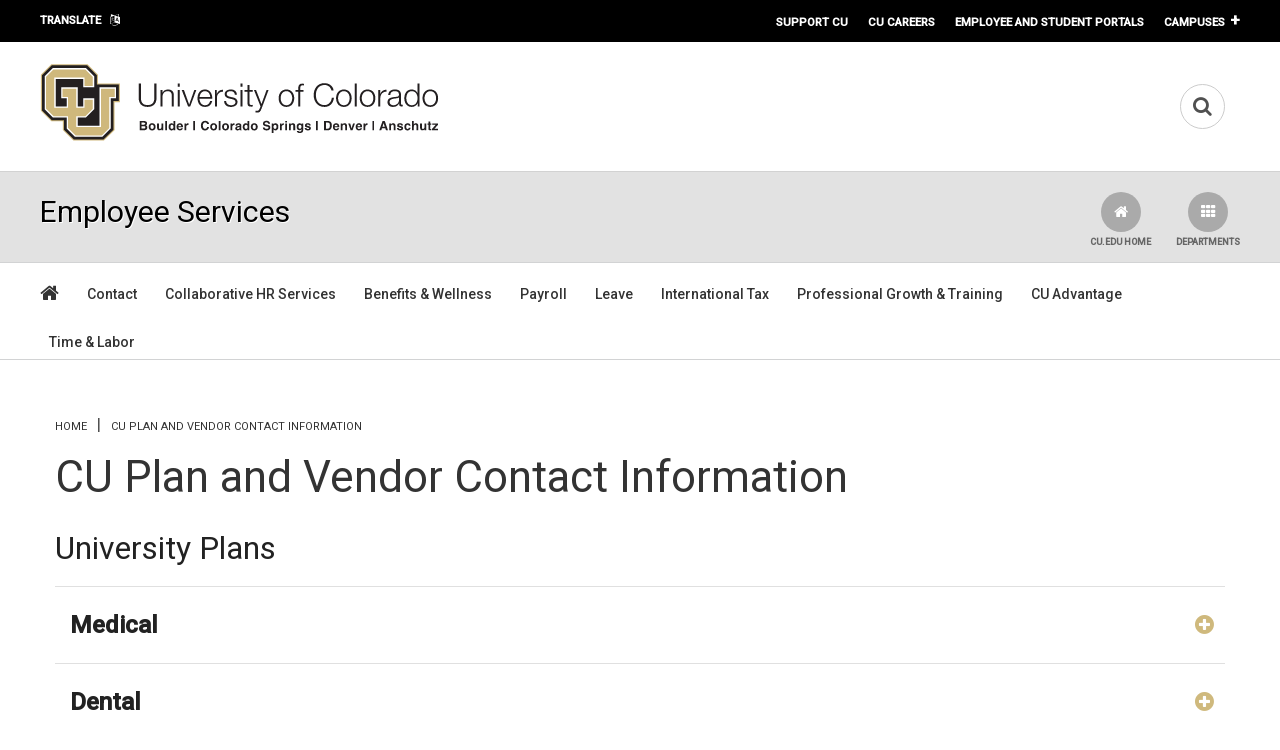

--- FILE ---
content_type: text/html; charset=utf-8
request_url: https://www.cu.edu/employee-services/benefits/carrier-contact-information
body_size: 30438
content:
<!DOCTYPE html>
  <!--[if IEMobile 7]><html class="no-js ie iem7" lang="en" dir="ltr"><![endif]-->
  <!--[if lte IE 6]><html class="no-js ie lt-ie9 lt-ie8 lt-ie7" lang="en" dir="ltr"><![endif]-->
  <!--[if (IE 7)&(!IEMobile)]><html class="no-js ie lt-ie9 lt-ie8" lang="en" dir="ltr"><![endif]-->
  <!--[if IE 8]><html class="no-js ie lt-ie9" lang="en" dir="ltr"><![endif]-->
  <!--[if (gte IE 9)|(gt IEMobile 7)]><html class="no-js ie" lang="en" dir="ltr" prefix=": og: http://ogp.me/ns# article: http://ogp.me/ns/article# book: http://ogp.me/ns/book# profile: http://ogp.me/ns/profile# video: http://ogp.me/ns/video# product: http://ogp.me/ns/product# content: http://purl.org/rss/1.0/modules/content/ dc: http://purl.org/dc/terms/ foaf: http://xmlns.com/foaf/0.1/ rdfs: http://www.w3.org/2000/01/rdf-schema# sioc: http://rdfs.org/sioc/ns# sioct: http://rdfs.org/sioc/types# skos: http://www.w3.org/2004/02/skos/core# xsd: http://www.w3.org/2001/XMLSchema#"><![endif]-->
  <!--[if !IE]><!--><html class="no-js" lang="en" dir="ltr" prefix=": og: http://ogp.me/ns# article: http://ogp.me/ns/article# book: http://ogp.me/ns/book# profile: http://ogp.me/ns/profile# video: http://ogp.me/ns/video# product: http://ogp.me/ns/product# content: http://purl.org/rss/1.0/modules/content/ dc: http://purl.org/dc/terms/ foaf: http://xmlns.com/foaf/0.1/ rdfs: http://www.w3.org/2000/01/rdf-schema# sioc: http://rdfs.org/sioc/ns# sioct: http://rdfs.org/sioc/types# skos: http://www.w3.org/2004/02/skos/core# xsd: http://www.w3.org/2001/XMLSchema#"><!--<![endif]-->
<head>
  <title>CU Plan and Vendor Contact Information | University of Colorado</title>
  <link rel="apple-touch-icon" sizes="120x120" href="/apple-touch-icon.png">
  <link rel="icon" type="image/png" sizes="32x32" href="/favicon-32x32.png">
  <link rel="icon" type="image/png" sizes="16x16" href="/favicon-16x16.png">
  <link rel="manifest" href="/site.webmanifest">
  <link rel="mask-icon" href="/safari-pinned-tab.svg" color="#5bbad5">
  <meta name="msapplication-TileColor" content="#da532c">
  <meta name="theme-color" content="#ffffff">
  <meta name="google-site-verification" content="FbrFrpgG0uokPGmQKTi0ZRLqSjCkFktm-VRATLpJ1x0" />
  <meta charset="utf-8" /><script type="text/javascript">(window.NREUM||(NREUM={})).init={ajax:{deny_list:["bam.nr-data.net"]},feature_flags:["soft_nav"]};(window.NREUM||(NREUM={})).loader_config={licenseKey:"ff7f33629c",applicationID:"3550647",browserID:"3550654"};;/*! For license information please see nr-loader-rum-1.308.0.min.js.LICENSE.txt */
(()=>{var e,t,r={163:(e,t,r)=>{"use strict";r.d(t,{j:()=>E});var n=r(384),i=r(1741);var a=r(2555);r(860).K7.genericEvents;const s="experimental.resources",o="register",c=e=>{if(!e||"string"!=typeof e)return!1;try{document.createDocumentFragment().querySelector(e)}catch{return!1}return!0};var d=r(2614),u=r(944),l=r(8122);const f="[data-nr-mask]",g=e=>(0,l.a)(e,(()=>{const e={feature_flags:[],experimental:{allow_registered_children:!1,resources:!1},mask_selector:"*",block_selector:"[data-nr-block]",mask_input_options:{color:!1,date:!1,"datetime-local":!1,email:!1,month:!1,number:!1,range:!1,search:!1,tel:!1,text:!1,time:!1,url:!1,week:!1,textarea:!1,select:!1,password:!0}};return{ajax:{deny_list:void 0,block_internal:!0,enabled:!0,autoStart:!0},api:{get allow_registered_children(){return e.feature_flags.includes(o)||e.experimental.allow_registered_children},set allow_registered_children(t){e.experimental.allow_registered_children=t},duplicate_registered_data:!1},browser_consent_mode:{enabled:!1},distributed_tracing:{enabled:void 0,exclude_newrelic_header:void 0,cors_use_newrelic_header:void 0,cors_use_tracecontext_headers:void 0,allowed_origins:void 0},get feature_flags(){return e.feature_flags},set feature_flags(t){e.feature_flags=t},generic_events:{enabled:!0,autoStart:!0},harvest:{interval:30},jserrors:{enabled:!0,autoStart:!0},logging:{enabled:!0,autoStart:!0},metrics:{enabled:!0,autoStart:!0},obfuscate:void 0,page_action:{enabled:!0},page_view_event:{enabled:!0,autoStart:!0},page_view_timing:{enabled:!0,autoStart:!0},performance:{capture_marks:!1,capture_measures:!1,capture_detail:!0,resources:{get enabled(){return e.feature_flags.includes(s)||e.experimental.resources},set enabled(t){e.experimental.resources=t},asset_types:[],first_party_domains:[],ignore_newrelic:!0}},privacy:{cookies_enabled:!0},proxy:{assets:void 0,beacon:void 0},session:{expiresMs:d.wk,inactiveMs:d.BB},session_replay:{autoStart:!0,enabled:!1,preload:!1,sampling_rate:10,error_sampling_rate:100,collect_fonts:!1,inline_images:!1,fix_stylesheets:!0,mask_all_inputs:!0,get mask_text_selector(){return e.mask_selector},set mask_text_selector(t){c(t)?e.mask_selector="".concat(t,",").concat(f):""===t||null===t?e.mask_selector=f:(0,u.R)(5,t)},get block_class(){return"nr-block"},get ignore_class(){return"nr-ignore"},get mask_text_class(){return"nr-mask"},get block_selector(){return e.block_selector},set block_selector(t){c(t)?e.block_selector+=",".concat(t):""!==t&&(0,u.R)(6,t)},get mask_input_options(){return e.mask_input_options},set mask_input_options(t){t&&"object"==typeof t?e.mask_input_options={...t,password:!0}:(0,u.R)(7,t)}},session_trace:{enabled:!0,autoStart:!0},soft_navigations:{enabled:!0,autoStart:!0},spa:{enabled:!0,autoStart:!0},ssl:void 0,user_actions:{enabled:!0,elementAttributes:["id","className","tagName","type"]}}})());var p=r(6154),m=r(9324);let h=0;const v={buildEnv:m.F3,distMethod:m.Xs,version:m.xv,originTime:p.WN},b={consented:!1},y={appMetadata:{},get consented(){return this.session?.state?.consent||b.consented},set consented(e){b.consented=e},customTransaction:void 0,denyList:void 0,disabled:!1,harvester:void 0,isolatedBacklog:!1,isRecording:!1,loaderType:void 0,maxBytes:3e4,obfuscator:void 0,onerror:void 0,ptid:void 0,releaseIds:{},session:void 0,timeKeeper:void 0,registeredEntities:[],jsAttributesMetadata:{bytes:0},get harvestCount(){return++h}},_=e=>{const t=(0,l.a)(e,y),r=Object.keys(v).reduce((e,t)=>(e[t]={value:v[t],writable:!1,configurable:!0,enumerable:!0},e),{});return Object.defineProperties(t,r)};var w=r(5701);const x=e=>{const t=e.startsWith("http");e+="/",r.p=t?e:"https://"+e};var R=r(7836),k=r(3241);const A={accountID:void 0,trustKey:void 0,agentID:void 0,licenseKey:void 0,applicationID:void 0,xpid:void 0},S=e=>(0,l.a)(e,A),T=new Set;function E(e,t={},r,s){let{init:o,info:c,loader_config:d,runtime:u={},exposed:l=!0}=t;if(!c){const e=(0,n.pV)();o=e.init,c=e.info,d=e.loader_config}e.init=g(o||{}),e.loader_config=S(d||{}),c.jsAttributes??={},p.bv&&(c.jsAttributes.isWorker=!0),e.info=(0,a.D)(c);const f=e.init,m=[c.beacon,c.errorBeacon];T.has(e.agentIdentifier)||(f.proxy.assets&&(x(f.proxy.assets),m.push(f.proxy.assets)),f.proxy.beacon&&m.push(f.proxy.beacon),e.beacons=[...m],function(e){const t=(0,n.pV)();Object.getOwnPropertyNames(i.W.prototype).forEach(r=>{const n=i.W.prototype[r];if("function"!=typeof n||"constructor"===n)return;let a=t[r];e[r]&&!1!==e.exposed&&"micro-agent"!==e.runtime?.loaderType&&(t[r]=(...t)=>{const n=e[r](...t);return a?a(...t):n})})}(e),(0,n.US)("activatedFeatures",w.B)),u.denyList=[...f.ajax.deny_list||[],...f.ajax.block_internal?m:[]],u.ptid=e.agentIdentifier,u.loaderType=r,e.runtime=_(u),T.has(e.agentIdentifier)||(e.ee=R.ee.get(e.agentIdentifier),e.exposed=l,(0,k.W)({agentIdentifier:e.agentIdentifier,drained:!!w.B?.[e.agentIdentifier],type:"lifecycle",name:"initialize",feature:void 0,data:e.config})),T.add(e.agentIdentifier)}},384:(e,t,r)=>{"use strict";r.d(t,{NT:()=>s,US:()=>u,Zm:()=>o,bQ:()=>d,dV:()=>c,pV:()=>l});var n=r(6154),i=r(1863),a=r(1910);const s={beacon:"bam.nr-data.net",errorBeacon:"bam.nr-data.net"};function o(){return n.gm.NREUM||(n.gm.NREUM={}),void 0===n.gm.newrelic&&(n.gm.newrelic=n.gm.NREUM),n.gm.NREUM}function c(){let e=o();return e.o||(e.o={ST:n.gm.setTimeout,SI:n.gm.setImmediate||n.gm.setInterval,CT:n.gm.clearTimeout,XHR:n.gm.XMLHttpRequest,REQ:n.gm.Request,EV:n.gm.Event,PR:n.gm.Promise,MO:n.gm.MutationObserver,FETCH:n.gm.fetch,WS:n.gm.WebSocket},(0,a.i)(...Object.values(e.o))),e}function d(e,t){let r=o();r.initializedAgents??={},t.initializedAt={ms:(0,i.t)(),date:new Date},r.initializedAgents[e]=t}function u(e,t){o()[e]=t}function l(){return function(){let e=o();const t=e.info||{};e.info={beacon:s.beacon,errorBeacon:s.errorBeacon,...t}}(),function(){let e=o();const t=e.init||{};e.init={...t}}(),c(),function(){let e=o();const t=e.loader_config||{};e.loader_config={...t}}(),o()}},782:(e,t,r)=>{"use strict";r.d(t,{T:()=>n});const n=r(860).K7.pageViewTiming},860:(e,t,r)=>{"use strict";r.d(t,{$J:()=>u,K7:()=>c,P3:()=>d,XX:()=>i,Yy:()=>o,df:()=>a,qY:()=>n,v4:()=>s});const n="events",i="jserrors",a="browser/blobs",s="rum",o="browser/logs",c={ajax:"ajax",genericEvents:"generic_events",jserrors:i,logging:"logging",metrics:"metrics",pageAction:"page_action",pageViewEvent:"page_view_event",pageViewTiming:"page_view_timing",sessionReplay:"session_replay",sessionTrace:"session_trace",softNav:"soft_navigations",spa:"spa"},d={[c.pageViewEvent]:1,[c.pageViewTiming]:2,[c.metrics]:3,[c.jserrors]:4,[c.spa]:5,[c.ajax]:6,[c.sessionTrace]:7,[c.softNav]:8,[c.sessionReplay]:9,[c.logging]:10,[c.genericEvents]:11},u={[c.pageViewEvent]:s,[c.pageViewTiming]:n,[c.ajax]:n,[c.spa]:n,[c.softNav]:n,[c.metrics]:i,[c.jserrors]:i,[c.sessionTrace]:a,[c.sessionReplay]:a,[c.logging]:o,[c.genericEvents]:"ins"}},944:(e,t,r)=>{"use strict";r.d(t,{R:()=>i});var n=r(3241);function i(e,t){"function"==typeof console.debug&&(console.debug("New Relic Warning: https://github.com/newrelic/newrelic-browser-agent/blob/main/docs/warning-codes.md#".concat(e),t),(0,n.W)({agentIdentifier:null,drained:null,type:"data",name:"warn",feature:"warn",data:{code:e,secondary:t}}))}},1687:(e,t,r)=>{"use strict";r.d(t,{Ak:()=>d,Ze:()=>f,x3:()=>u});var n=r(3241),i=r(7836),a=r(3606),s=r(860),o=r(2646);const c={};function d(e,t){const r={staged:!1,priority:s.P3[t]||0};l(e),c[e].get(t)||c[e].set(t,r)}function u(e,t){e&&c[e]&&(c[e].get(t)&&c[e].delete(t),p(e,t,!1),c[e].size&&g(e))}function l(e){if(!e)throw new Error("agentIdentifier required");c[e]||(c[e]=new Map)}function f(e="",t="feature",r=!1){if(l(e),!e||!c[e].get(t)||r)return p(e,t);c[e].get(t).staged=!0,g(e)}function g(e){const t=Array.from(c[e]);t.every(([e,t])=>t.staged)&&(t.sort((e,t)=>e[1].priority-t[1].priority),t.forEach(([t])=>{c[e].delete(t),p(e,t)}))}function p(e,t,r=!0){const s=e?i.ee.get(e):i.ee,c=a.i.handlers;if(!s.aborted&&s.backlog&&c){if((0,n.W)({agentIdentifier:e,type:"lifecycle",name:"drain",feature:t}),r){const e=s.backlog[t],r=c[t];if(r){for(let t=0;e&&t<e.length;++t)m(e[t],r);Object.entries(r).forEach(([e,t])=>{Object.values(t||{}).forEach(t=>{t[0]?.on&&t[0]?.context()instanceof o.y&&t[0].on(e,t[1])})})}}s.isolatedBacklog||delete c[t],s.backlog[t]=null,s.emit("drain-"+t,[])}}function m(e,t){var r=e[1];Object.values(t[r]||{}).forEach(t=>{var r=e[0];if(t[0]===r){var n=t[1],i=e[3],a=e[2];n.apply(i,a)}})}},1738:(e,t,r)=>{"use strict";r.d(t,{U:()=>g,Y:()=>f});var n=r(3241),i=r(9908),a=r(1863),s=r(944),o=r(5701),c=r(3969),d=r(8362),u=r(860),l=r(4261);function f(e,t,r,a){const f=a||r;!f||f[e]&&f[e]!==d.d.prototype[e]||(f[e]=function(){(0,i.p)(c.xV,["API/"+e+"/called"],void 0,u.K7.metrics,r.ee),(0,n.W)({agentIdentifier:r.agentIdentifier,drained:!!o.B?.[r.agentIdentifier],type:"data",name:"api",feature:l.Pl+e,data:{}});try{return t.apply(this,arguments)}catch(e){(0,s.R)(23,e)}})}function g(e,t,r,n,s){const o=e.info;null===r?delete o.jsAttributes[t]:o.jsAttributes[t]=r,(s||null===r)&&(0,i.p)(l.Pl+n,[(0,a.t)(),t,r],void 0,"session",e.ee)}},1741:(e,t,r)=>{"use strict";r.d(t,{W:()=>a});var n=r(944),i=r(4261);class a{#e(e,...t){if(this[e]!==a.prototype[e])return this[e](...t);(0,n.R)(35,e)}addPageAction(e,t){return this.#e(i.hG,e,t)}register(e){return this.#e(i.eY,e)}recordCustomEvent(e,t){return this.#e(i.fF,e,t)}setPageViewName(e,t){return this.#e(i.Fw,e,t)}setCustomAttribute(e,t,r){return this.#e(i.cD,e,t,r)}noticeError(e,t){return this.#e(i.o5,e,t)}setUserId(e,t=!1){return this.#e(i.Dl,e,t)}setApplicationVersion(e){return this.#e(i.nb,e)}setErrorHandler(e){return this.#e(i.bt,e)}addRelease(e,t){return this.#e(i.k6,e,t)}log(e,t){return this.#e(i.$9,e,t)}start(){return this.#e(i.d3)}finished(e){return this.#e(i.BL,e)}recordReplay(){return this.#e(i.CH)}pauseReplay(){return this.#e(i.Tb)}addToTrace(e){return this.#e(i.U2,e)}setCurrentRouteName(e){return this.#e(i.PA,e)}interaction(e){return this.#e(i.dT,e)}wrapLogger(e,t,r){return this.#e(i.Wb,e,t,r)}measure(e,t){return this.#e(i.V1,e,t)}consent(e){return this.#e(i.Pv,e)}}},1863:(e,t,r)=>{"use strict";function n(){return Math.floor(performance.now())}r.d(t,{t:()=>n})},1910:(e,t,r)=>{"use strict";r.d(t,{i:()=>a});var n=r(944);const i=new Map;function a(...e){return e.every(e=>{if(i.has(e))return i.get(e);const t="function"==typeof e?e.toString():"",r=t.includes("[native code]"),a=t.includes("nrWrapper");return r||a||(0,n.R)(64,e?.name||t),i.set(e,r),r})}},2555:(e,t,r)=>{"use strict";r.d(t,{D:()=>o,f:()=>s});var n=r(384),i=r(8122);const a={beacon:n.NT.beacon,errorBeacon:n.NT.errorBeacon,licenseKey:void 0,applicationID:void 0,sa:void 0,queueTime:void 0,applicationTime:void 0,ttGuid:void 0,user:void 0,account:void 0,product:void 0,extra:void 0,jsAttributes:{},userAttributes:void 0,atts:void 0,transactionName:void 0,tNamePlain:void 0};function s(e){try{return!!e.licenseKey&&!!e.errorBeacon&&!!e.applicationID}catch(e){return!1}}const o=e=>(0,i.a)(e,a)},2614:(e,t,r)=>{"use strict";r.d(t,{BB:()=>s,H3:()=>n,g:()=>d,iL:()=>c,tS:()=>o,uh:()=>i,wk:()=>a});const n="NRBA",i="SESSION",a=144e5,s=18e5,o={STARTED:"session-started",PAUSE:"session-pause",RESET:"session-reset",RESUME:"session-resume",UPDATE:"session-update"},c={SAME_TAB:"same-tab",CROSS_TAB:"cross-tab"},d={OFF:0,FULL:1,ERROR:2}},2646:(e,t,r)=>{"use strict";r.d(t,{y:()=>n});class n{constructor(e){this.contextId=e}}},2843:(e,t,r)=>{"use strict";r.d(t,{G:()=>a,u:()=>i});var n=r(3878);function i(e,t=!1,r,i){(0,n.DD)("visibilitychange",function(){if(t)return void("hidden"===document.visibilityState&&e());e(document.visibilityState)},r,i)}function a(e,t,r){(0,n.sp)("pagehide",e,t,r)}},3241:(e,t,r)=>{"use strict";r.d(t,{W:()=>a});var n=r(6154);const i="newrelic";function a(e={}){try{n.gm.dispatchEvent(new CustomEvent(i,{detail:e}))}catch(e){}}},3606:(e,t,r)=>{"use strict";r.d(t,{i:()=>a});var n=r(9908);a.on=s;var i=a.handlers={};function a(e,t,r,a){s(a||n.d,i,e,t,r)}function s(e,t,r,i,a){a||(a="feature"),e||(e=n.d);var s=t[a]=t[a]||{};(s[r]=s[r]||[]).push([e,i])}},3878:(e,t,r)=>{"use strict";function n(e,t){return{capture:e,passive:!1,signal:t}}function i(e,t,r=!1,i){window.addEventListener(e,t,n(r,i))}function a(e,t,r=!1,i){document.addEventListener(e,t,n(r,i))}r.d(t,{DD:()=>a,jT:()=>n,sp:()=>i})},3969:(e,t,r)=>{"use strict";r.d(t,{TZ:()=>n,XG:()=>o,rs:()=>i,xV:()=>s,z_:()=>a});const n=r(860).K7.metrics,i="sm",a="cm",s="storeSupportabilityMetrics",o="storeEventMetrics"},4234:(e,t,r)=>{"use strict";r.d(t,{W:()=>a});var n=r(7836),i=r(1687);class a{constructor(e,t){this.agentIdentifier=e,this.ee=n.ee.get(e),this.featureName=t,this.blocked=!1}deregisterDrain(){(0,i.x3)(this.agentIdentifier,this.featureName)}}},4261:(e,t,r)=>{"use strict";r.d(t,{$9:()=>d,BL:()=>o,CH:()=>g,Dl:()=>_,Fw:()=>y,PA:()=>h,Pl:()=>n,Pv:()=>k,Tb:()=>l,U2:()=>a,V1:()=>R,Wb:()=>x,bt:()=>b,cD:()=>v,d3:()=>w,dT:()=>c,eY:()=>p,fF:()=>f,hG:()=>i,k6:()=>s,nb:()=>m,o5:()=>u});const n="api-",i="addPageAction",a="addToTrace",s="addRelease",o="finished",c="interaction",d="log",u="noticeError",l="pauseReplay",f="recordCustomEvent",g="recordReplay",p="register",m="setApplicationVersion",h="setCurrentRouteName",v="setCustomAttribute",b="setErrorHandler",y="setPageViewName",_="setUserId",w="start",x="wrapLogger",R="measure",k="consent"},5289:(e,t,r)=>{"use strict";r.d(t,{GG:()=>s,Qr:()=>c,sB:()=>o});var n=r(3878),i=r(6389);function a(){return"undefined"==typeof document||"complete"===document.readyState}function s(e,t){if(a())return e();const r=(0,i.J)(e),s=setInterval(()=>{a()&&(clearInterval(s),r())},500);(0,n.sp)("load",r,t)}function o(e){if(a())return e();(0,n.DD)("DOMContentLoaded",e)}function c(e){if(a())return e();(0,n.sp)("popstate",e)}},5607:(e,t,r)=>{"use strict";r.d(t,{W:()=>n});const n=(0,r(9566).bz)()},5701:(e,t,r)=>{"use strict";r.d(t,{B:()=>a,t:()=>s});var n=r(3241);const i=new Set,a={};function s(e,t){const r=t.agentIdentifier;a[r]??={},e&&"object"==typeof e&&(i.has(r)||(t.ee.emit("rumresp",[e]),a[r]=e,i.add(r),(0,n.W)({agentIdentifier:r,loaded:!0,drained:!0,type:"lifecycle",name:"load",feature:void 0,data:e})))}},6154:(e,t,r)=>{"use strict";r.d(t,{OF:()=>c,RI:()=>i,WN:()=>u,bv:()=>a,eN:()=>l,gm:()=>s,mw:()=>o,sb:()=>d});var n=r(1863);const i="undefined"!=typeof window&&!!window.document,a="undefined"!=typeof WorkerGlobalScope&&("undefined"!=typeof self&&self instanceof WorkerGlobalScope&&self.navigator instanceof WorkerNavigator||"undefined"!=typeof globalThis&&globalThis instanceof WorkerGlobalScope&&globalThis.navigator instanceof WorkerNavigator),s=i?window:"undefined"!=typeof WorkerGlobalScope&&("undefined"!=typeof self&&self instanceof WorkerGlobalScope&&self||"undefined"!=typeof globalThis&&globalThis instanceof WorkerGlobalScope&&globalThis),o=Boolean("hidden"===s?.document?.visibilityState),c=/iPad|iPhone|iPod/.test(s.navigator?.userAgent),d=c&&"undefined"==typeof SharedWorker,u=((()=>{const e=s.navigator?.userAgent?.match(/Firefox[/\s](\d+\.\d+)/);Array.isArray(e)&&e.length>=2&&e[1]})(),Date.now()-(0,n.t)()),l=()=>"undefined"!=typeof PerformanceNavigationTiming&&s?.performance?.getEntriesByType("navigation")?.[0]?.responseStart},6389:(e,t,r)=>{"use strict";function n(e,t=500,r={}){const n=r?.leading||!1;let i;return(...r)=>{n&&void 0===i&&(e.apply(this,r),i=setTimeout(()=>{i=clearTimeout(i)},t)),n||(clearTimeout(i),i=setTimeout(()=>{e.apply(this,r)},t))}}function i(e){let t=!1;return(...r)=>{t||(t=!0,e.apply(this,r))}}r.d(t,{J:()=>i,s:()=>n})},6630:(e,t,r)=>{"use strict";r.d(t,{T:()=>n});const n=r(860).K7.pageViewEvent},7699:(e,t,r)=>{"use strict";r.d(t,{It:()=>a,KC:()=>o,No:()=>i,qh:()=>s});var n=r(860);const i=16e3,a=1e6,s="SESSION_ERROR",o={[n.K7.logging]:!0,[n.K7.genericEvents]:!1,[n.K7.jserrors]:!1,[n.K7.ajax]:!1}},7836:(e,t,r)=>{"use strict";r.d(t,{P:()=>o,ee:()=>c});var n=r(384),i=r(8990),a=r(2646),s=r(5607);const o="nr@context:".concat(s.W),c=function e(t,r){var n={},s={},u={},l=!1;try{l=16===r.length&&d.initializedAgents?.[r]?.runtime.isolatedBacklog}catch(e){}var f={on:p,addEventListener:p,removeEventListener:function(e,t){var r=n[e];if(!r)return;for(var i=0;i<r.length;i++)r[i]===t&&r.splice(i,1)},emit:function(e,r,n,i,a){!1!==a&&(a=!0);if(c.aborted&&!i)return;t&&a&&t.emit(e,r,n);var o=g(n);m(e).forEach(e=>{e.apply(o,r)});var d=v()[s[e]];d&&d.push([f,e,r,o]);return o},get:h,listeners:m,context:g,buffer:function(e,t){const r=v();if(t=t||"feature",f.aborted)return;Object.entries(e||{}).forEach(([e,n])=>{s[n]=t,t in r||(r[t]=[])})},abort:function(){f._aborted=!0,Object.keys(f.backlog).forEach(e=>{delete f.backlog[e]})},isBuffering:function(e){return!!v()[s[e]]},debugId:r,backlog:l?{}:t&&"object"==typeof t.backlog?t.backlog:{},isolatedBacklog:l};return Object.defineProperty(f,"aborted",{get:()=>{let e=f._aborted||!1;return e||(t&&(e=t.aborted),e)}}),f;function g(e){return e&&e instanceof a.y?e:e?(0,i.I)(e,o,()=>new a.y(o)):new a.y(o)}function p(e,t){n[e]=m(e).concat(t)}function m(e){return n[e]||[]}function h(t){return u[t]=u[t]||e(f,t)}function v(){return f.backlog}}(void 0,"globalEE"),d=(0,n.Zm)();d.ee||(d.ee=c)},8122:(e,t,r)=>{"use strict";r.d(t,{a:()=>i});var n=r(944);function i(e,t){try{if(!e||"object"!=typeof e)return(0,n.R)(3);if(!t||"object"!=typeof t)return(0,n.R)(4);const r=Object.create(Object.getPrototypeOf(t),Object.getOwnPropertyDescriptors(t)),a=0===Object.keys(r).length?e:r;for(let s in a)if(void 0!==e[s])try{if(null===e[s]){r[s]=null;continue}Array.isArray(e[s])&&Array.isArray(t[s])?r[s]=Array.from(new Set([...e[s],...t[s]])):"object"==typeof e[s]&&"object"==typeof t[s]?r[s]=i(e[s],t[s]):r[s]=e[s]}catch(e){r[s]||(0,n.R)(1,e)}return r}catch(e){(0,n.R)(2,e)}}},8362:(e,t,r)=>{"use strict";r.d(t,{d:()=>a});var n=r(9566),i=r(1741);class a extends i.W{agentIdentifier=(0,n.LA)(16)}},8374:(e,t,r)=>{r.nc=(()=>{try{return document?.currentScript?.nonce}catch(e){}return""})()},8990:(e,t,r)=>{"use strict";r.d(t,{I:()=>i});var n=Object.prototype.hasOwnProperty;function i(e,t,r){if(n.call(e,t))return e[t];var i=r();if(Object.defineProperty&&Object.keys)try{return Object.defineProperty(e,t,{value:i,writable:!0,enumerable:!1}),i}catch(e){}return e[t]=i,i}},9324:(e,t,r)=>{"use strict";r.d(t,{F3:()=>i,Xs:()=>a,xv:()=>n});const n="1.308.0",i="PROD",a="CDN"},9566:(e,t,r)=>{"use strict";r.d(t,{LA:()=>o,bz:()=>s});var n=r(6154);const i="xxxxxxxx-xxxx-4xxx-yxxx-xxxxxxxxxxxx";function a(e,t){return e?15&e[t]:16*Math.random()|0}function s(){const e=n.gm?.crypto||n.gm?.msCrypto;let t,r=0;return e&&e.getRandomValues&&(t=e.getRandomValues(new Uint8Array(30))),i.split("").map(e=>"x"===e?a(t,r++).toString(16):"y"===e?(3&a()|8).toString(16):e).join("")}function o(e){const t=n.gm?.crypto||n.gm?.msCrypto;let r,i=0;t&&t.getRandomValues&&(r=t.getRandomValues(new Uint8Array(e)));const s=[];for(var o=0;o<e;o++)s.push(a(r,i++).toString(16));return s.join("")}},9908:(e,t,r)=>{"use strict";r.d(t,{d:()=>n,p:()=>i});var n=r(7836).ee.get("handle");function i(e,t,r,i,a){a?(a.buffer([e],i),a.emit(e,t,r)):(n.buffer([e],i),n.emit(e,t,r))}}},n={};function i(e){var t=n[e];if(void 0!==t)return t.exports;var a=n[e]={exports:{}};return r[e](a,a.exports,i),a.exports}i.m=r,i.d=(e,t)=>{for(var r in t)i.o(t,r)&&!i.o(e,r)&&Object.defineProperty(e,r,{enumerable:!0,get:t[r]})},i.f={},i.e=e=>Promise.all(Object.keys(i.f).reduce((t,r)=>(i.f[r](e,t),t),[])),i.u=e=>"nr-rum-1.308.0.min.js",i.o=(e,t)=>Object.prototype.hasOwnProperty.call(e,t),e={},t="NRBA-1.308.0.PROD:",i.l=(r,n,a,s)=>{if(e[r])e[r].push(n);else{var o,c;if(void 0!==a)for(var d=document.getElementsByTagName("script"),u=0;u<d.length;u++){var l=d[u];if(l.getAttribute("src")==r||l.getAttribute("data-webpack")==t+a){o=l;break}}if(!o){c=!0;var f={296:"sha512-+MIMDsOcckGXa1EdWHqFNv7P+JUkd5kQwCBr3KE6uCvnsBNUrdSt4a/3/L4j4TxtnaMNjHpza2/erNQbpacJQA=="};(o=document.createElement("script")).charset="utf-8",i.nc&&o.setAttribute("nonce",i.nc),o.setAttribute("data-webpack",t+a),o.src=r,0!==o.src.indexOf(window.location.origin+"/")&&(o.crossOrigin="anonymous"),f[s]&&(o.integrity=f[s])}e[r]=[n];var g=(t,n)=>{o.onerror=o.onload=null,clearTimeout(p);var i=e[r];if(delete e[r],o.parentNode&&o.parentNode.removeChild(o),i&&i.forEach(e=>e(n)),t)return t(n)},p=setTimeout(g.bind(null,void 0,{type:"timeout",target:o}),12e4);o.onerror=g.bind(null,o.onerror),o.onload=g.bind(null,o.onload),c&&document.head.appendChild(o)}},i.r=e=>{"undefined"!=typeof Symbol&&Symbol.toStringTag&&Object.defineProperty(e,Symbol.toStringTag,{value:"Module"}),Object.defineProperty(e,"__esModule",{value:!0})},i.p="https://js-agent.newrelic.com/",(()=>{var e={374:0,840:0};i.f.j=(t,r)=>{var n=i.o(e,t)?e[t]:void 0;if(0!==n)if(n)r.push(n[2]);else{var a=new Promise((r,i)=>n=e[t]=[r,i]);r.push(n[2]=a);var s=i.p+i.u(t),o=new Error;i.l(s,r=>{if(i.o(e,t)&&(0!==(n=e[t])&&(e[t]=void 0),n)){var a=r&&("load"===r.type?"missing":r.type),s=r&&r.target&&r.target.src;o.message="Loading chunk "+t+" failed: ("+a+": "+s+")",o.name="ChunkLoadError",o.type=a,o.request=s,n[1](o)}},"chunk-"+t,t)}};var t=(t,r)=>{var n,a,[s,o,c]=r,d=0;if(s.some(t=>0!==e[t])){for(n in o)i.o(o,n)&&(i.m[n]=o[n]);if(c)c(i)}for(t&&t(r);d<s.length;d++)a=s[d],i.o(e,a)&&e[a]&&e[a][0](),e[a]=0},r=self["webpackChunk:NRBA-1.308.0.PROD"]=self["webpackChunk:NRBA-1.308.0.PROD"]||[];r.forEach(t.bind(null,0)),r.push=t.bind(null,r.push.bind(r))})(),(()=>{"use strict";i(8374);var e=i(8362),t=i(860);const r=Object.values(t.K7);var n=i(163);var a=i(9908),s=i(1863),o=i(4261),c=i(1738);var d=i(1687),u=i(4234),l=i(5289),f=i(6154),g=i(944),p=i(384);const m=e=>f.RI&&!0===e?.privacy.cookies_enabled;function h(e){return!!(0,p.dV)().o.MO&&m(e)&&!0===e?.session_trace.enabled}var v=i(6389),b=i(7699);class y extends u.W{constructor(e,t){super(e.agentIdentifier,t),this.agentRef=e,this.abortHandler=void 0,this.featAggregate=void 0,this.loadedSuccessfully=void 0,this.onAggregateImported=new Promise(e=>{this.loadedSuccessfully=e}),this.deferred=Promise.resolve(),!1===e.init[this.featureName].autoStart?this.deferred=new Promise((t,r)=>{this.ee.on("manual-start-all",(0,v.J)(()=>{(0,d.Ak)(e.agentIdentifier,this.featureName),t()}))}):(0,d.Ak)(e.agentIdentifier,t)}importAggregator(e,t,r={}){if(this.featAggregate)return;const n=async()=>{let n;await this.deferred;try{if(m(e.init)){const{setupAgentSession:t}=await i.e(296).then(i.bind(i,3305));n=t(e)}}catch(e){(0,g.R)(20,e),this.ee.emit("internal-error",[e]),(0,a.p)(b.qh,[e],void 0,this.featureName,this.ee)}try{if(!this.#t(this.featureName,n,e.init))return(0,d.Ze)(this.agentIdentifier,this.featureName),void this.loadedSuccessfully(!1);const{Aggregate:i}=await t();this.featAggregate=new i(e,r),e.runtime.harvester.initializedAggregates.push(this.featAggregate),this.loadedSuccessfully(!0)}catch(e){(0,g.R)(34,e),this.abortHandler?.(),(0,d.Ze)(this.agentIdentifier,this.featureName,!0),this.loadedSuccessfully(!1),this.ee&&this.ee.abort()}};f.RI?(0,l.GG)(()=>n(),!0):n()}#t(e,r,n){if(this.blocked)return!1;switch(e){case t.K7.sessionReplay:return h(n)&&!!r;case t.K7.sessionTrace:return!!r;default:return!0}}}var _=i(6630),w=i(2614),x=i(3241);class R extends y{static featureName=_.T;constructor(e){var t;super(e,_.T),this.setupInspectionEvents(e.agentIdentifier),t=e,(0,c.Y)(o.Fw,function(e,r){"string"==typeof e&&("/"!==e.charAt(0)&&(e="/"+e),t.runtime.customTransaction=(r||"http://custom.transaction")+e,(0,a.p)(o.Pl+o.Fw,[(0,s.t)()],void 0,void 0,t.ee))},t),this.importAggregator(e,()=>i.e(296).then(i.bind(i,3943)))}setupInspectionEvents(e){const t=(t,r)=>{t&&(0,x.W)({agentIdentifier:e,timeStamp:t.timeStamp,loaded:"complete"===t.target.readyState,type:"window",name:r,data:t.target.location+""})};(0,l.sB)(e=>{t(e,"DOMContentLoaded")}),(0,l.GG)(e=>{t(e,"load")}),(0,l.Qr)(e=>{t(e,"navigate")}),this.ee.on(w.tS.UPDATE,(t,r)=>{(0,x.W)({agentIdentifier:e,type:"lifecycle",name:"session",data:r})})}}class k extends e.d{constructor(e){var t;(super(),f.gm)?(this.features={},(0,p.bQ)(this.agentIdentifier,this),this.desiredFeatures=new Set(e.features||[]),this.desiredFeatures.add(R),(0,n.j)(this,e,e.loaderType||"agent"),t=this,(0,c.Y)(o.cD,function(e,r,n=!1){if("string"==typeof e){if(["string","number","boolean"].includes(typeof r)||null===r)return(0,c.U)(t,e,r,o.cD,n);(0,g.R)(40,typeof r)}else(0,g.R)(39,typeof e)},t),function(e){(0,c.Y)(o.Dl,function(t,r=!1){if("string"!=typeof t&&null!==t)return void(0,g.R)(41,typeof t);const n=e.info.jsAttributes["enduser.id"];r&&null!=n&&n!==t?(0,a.p)(o.Pl+"setUserIdAndResetSession",[t],void 0,"session",e.ee):(0,c.U)(e,"enduser.id",t,o.Dl,!0)},e)}(this),function(e){(0,c.Y)(o.nb,function(t){if("string"==typeof t||null===t)return(0,c.U)(e,"application.version",t,o.nb,!1);(0,g.R)(42,typeof t)},e)}(this),function(e){(0,c.Y)(o.d3,function(){e.ee.emit("manual-start-all")},e)}(this),function(e){(0,c.Y)(o.Pv,function(t=!0){if("boolean"==typeof t){if((0,a.p)(o.Pl+o.Pv,[t],void 0,"session",e.ee),e.runtime.consented=t,t){const t=e.features.page_view_event;t.onAggregateImported.then(e=>{const r=t.featAggregate;e&&!r.sentRum&&r.sendRum()})}}else(0,g.R)(65,typeof t)},e)}(this),this.run()):(0,g.R)(21)}get config(){return{info:this.info,init:this.init,loader_config:this.loader_config,runtime:this.runtime}}get api(){return this}run(){try{const e=function(e){const t={};return r.forEach(r=>{t[r]=!!e[r]?.enabled}),t}(this.init),n=[...this.desiredFeatures];n.sort((e,r)=>t.P3[e.featureName]-t.P3[r.featureName]),n.forEach(r=>{if(!e[r.featureName]&&r.featureName!==t.K7.pageViewEvent)return;if(r.featureName===t.K7.spa)return void(0,g.R)(67);const n=function(e){switch(e){case t.K7.ajax:return[t.K7.jserrors];case t.K7.sessionTrace:return[t.K7.ajax,t.K7.pageViewEvent];case t.K7.sessionReplay:return[t.K7.sessionTrace];case t.K7.pageViewTiming:return[t.K7.pageViewEvent];default:return[]}}(r.featureName).filter(e=>!(e in this.features));n.length>0&&(0,g.R)(36,{targetFeature:r.featureName,missingDependencies:n}),this.features[r.featureName]=new r(this)})}catch(e){(0,g.R)(22,e);for(const e in this.features)this.features[e].abortHandler?.();const t=(0,p.Zm)();delete t.initializedAgents[this.agentIdentifier]?.features,delete this.sharedAggregator;return t.ee.get(this.agentIdentifier).abort(),!1}}}var A=i(2843),S=i(782);class T extends y{static featureName=S.T;constructor(e){super(e,S.T),f.RI&&((0,A.u)(()=>(0,a.p)("docHidden",[(0,s.t)()],void 0,S.T,this.ee),!0),(0,A.G)(()=>(0,a.p)("winPagehide",[(0,s.t)()],void 0,S.T,this.ee)),this.importAggregator(e,()=>i.e(296).then(i.bind(i,2117))))}}var E=i(3969);class I extends y{static featureName=E.TZ;constructor(e){super(e,E.TZ),f.RI&&document.addEventListener("securitypolicyviolation",e=>{(0,a.p)(E.xV,["Generic/CSPViolation/Detected"],void 0,this.featureName,this.ee)}),this.importAggregator(e,()=>i.e(296).then(i.bind(i,9623)))}}new k({features:[R,T,I],loaderType:"lite"})})()})();</script>
<link rel="shortcut icon" href="https://www.cu.edu/sites/default/files/favicon.png" type="image/png" />
<link rel="profile" href="http://www.w3.org/1999/xhtml/vocab" />
<link href="//fast.fonts.net/cssapi/86696b99-fb1a-4964-9676-9233fb4fca8f.css" rel="stylesheet" type="text/css" />
<meta name="HandheldFriendly" content="true" />
<meta name="MobileOptimized" content="width" />
<meta http-equiv="cleartype" content="on" />
<meta name="description" content="University Plans [toggle] [toggle-item title=&quot;Medical&quot;]" />
<meta name="viewport" content="width=device-width" />
<meta name="generator" content="Drupal 7 (https://www.drupal.org)" />
<link rel="canonical" href="https://www.cu.edu/employee-services/benefits/carrier-contact-information" />
<link rel="shortlink" href="https://www.cu.edu/employee-services/benefits/carrier-contact-information" />
<meta property="og:site_name" content="University of Colorado" />
<meta property="og:type" content="article" />
<meta property="og:url" content="https://www.cu.edu/employee-services/benefits/carrier-contact-information" />
<meta property="og:title" content="CU Plan and Vendor Contact Information" />
<meta property="og:description" content="University Plans [toggle] [toggle-item title=&quot;Medical&quot;]" />
<meta property="og:updated_time" content="2025-12-11T13:21:09-07:00" />
<meta property="article:published_time" content="2013-07-16T15:46:09-06:00" />
<meta property="article:modified_time" content="2025-12-11T13:21:09-07:00" />
<meta name="dcterms.title" content="CU Plan and Vendor Contact Information" />
<meta name="dcterms.creator" content="Anonymous" />
<meta name="dcterms.description" content="University Plans [toggle] [toggle-item title=&quot;Medical&quot;]" />
<meta name="dcterms.date" content="2013-07-16T15:46-06:00" />
<meta name="dcterms.type" content="Text" />
<meta name="dcterms.format" content="text/html" />
<meta name="dcterms.identifier" content="https://www.cu.edu/employee-services/benefits/carrier-contact-information" />
  <link type="text/css" rel="stylesheet" href="https://www.cu.edu/sites/default/files/css/css_z2JUdoogw4EL-s1yVKYsZr-FpIpVjLDGAIt3j1CXl6Q.css" media="all" />
<link type="text/css" rel="stylesheet" href="https://www.cu.edu/sites/default/files/css/css_jWZ1LHJi19hXZA9a9om-dz_7O4nh3l07TH3P_PpxNM8.css" media="all" />
<link type="text/css" rel="stylesheet" href="https://www.cu.edu/sites/default/files/css/css_SVXN1HvtNYhRka7jutnh1SOOgwMw1FKpWjPPtnZ-nIw.css" media="all" />

<!--[if lte IE 8]>
<link type="text/css" rel="stylesheet" href="https://www.cu.edu/sites/default/files/css/css_YXe0GoeU80ytfIR0w-0aAkQQPu-bJi-ZBnO5FC3o3Yc.css" media="all" />
<![endif]-->
<link type="text/css" rel="stylesheet" href="https://www.cu.edu/sites/default/files/css/css_6kC2YAq_SZL25hOShPDLiCSaGG1zJ2GCpdHu6MmqmUI.css" media="all" />
<link type="text/css" rel="stylesheet" href="https://fonts.googleapis.com/css?family=Open+Sans:300,600,700,regular|Roboto:500,regular|Roboto+Condensed:700|Roboto+Slab:300&amp;subset=latin" media="all" />
  <script src="https://www.cu.edu/sites/default/files/js/js_c301i2pgdCpezAwolEeyjMrn3RghGuMWuYdL05HOKTo.js"></script>
<script src="https://www.cu.edu/sites/default/files/js/js_sY9I0WOvrgg8wV-QEjzQb0lKaXhAlT_llgMDGAfEYkE.js"></script>
<script src="https://www.cu.edu/sites/default/files/js/js_ptR1ZjZnexk8gj2Q9mIgM2M_6ztR4ckK-i_6gzFmlNM.js"></script>

<!--[if (gte IE 6)&(lte IE 8)]>
<script src="https://www.cu.edu/sites/default/files/js/js_K8qASjd4YQmS2zZFIU3_Txp3BDGqqHwLFpn6wbsJTcc.js"></script>
<![endif]-->
<script src="https://www.cu.edu/sites/default/files/js/js_SBrzDUz4CN2enjvLRl9FRoKbZtgIRokRgu9j1M5HWuY.js"></script>
<script>jQuery(document).ready(function(){jQuery(".node .tabs").tabs();});</script>
<script src="https://www.cu.edu/sites/default/files/js/js_-aN93ETb4SlfSk7OwFSYPavRStPt71PKJBjXtpKl3AQ.js"></script>
<script>window.CKEDITOR_BASEPATH = '/sites/all/libraries/ckeditor/'</script>
<script src="https://www.cu.edu/sites/default/files/js/js_gPqjYq7fqdMzw8-29XWQIVoDSWTmZCGy9OqaHppNxuQ.js"></script>
<script>(function(i,s,o,g,r,a,m){i["GoogleAnalyticsObject"]=r;i[r]=i[r]||function(){(i[r].q=i[r].q||[]).push(arguments)},i[r].l=1*new Date();a=s.createElement(o),m=s.getElementsByTagName(o)[0];a.async=1;a.src=g;m.parentNode.insertBefore(a,m)})(window,document,"script","https://www.google-analytics.com/analytics.js","ga");ga("create", "UA-46742336-1", {"cookieDomain":"auto"});ga("send", "pageview");</script>
<script src="https://www.cu.edu/sites/default/files/js/js_zsU7pE_En9PuEzx00IjN_iCxIwgABAiEwJNkh1iTG9k.js"></script>
<script src="https://www.cu.edu/sites/default/files/js/js_3jjx49-CwQU5s6ZzTDzjI3BYEkRg2gd0T3NJYpIyjLs.js"></script>
<script>jQuery.extend(Drupal.settings, {"basePath":"\/","pathPrefix":"","setHasJsCookie":0,"builder":{"update_weight_url":"\/builder\/weight"},"builder-modal-style":{"modalOptions":{"opacity":0.6,"background-color":"#684C31"},"animation":"fadeIn","modalTheme":"builder_modal","throbber":"\u003Cimg typeof=\u0022foaf:Image\u0022 src=\u0022https:\/\/www.cu.edu\/sites\/all\/modules\/builder\/images\/ajax-loader.gif\u0022 alt=\u0022Loading...\u0022 title=\u0022Loading\u0022 \/\u003E","closeText":"Close"},"colorbox":{"transition":"elastic","speed":"350","opacity":"0.85","slideshow":false,"slideshowAuto":true,"slideshowSpeed":"2500","slideshowStart":"start slideshow","slideshowStop":"stop slideshow","current":"{current} of {total}","previous":"\u00ab Prev","next":"Next \u00bb","close":"Close","overlayClose":true,"returnFocus":true,"maxWidth":"98%","maxHeight":"98%","initialWidth":"300","initialHeight":"250","fixed":true,"scrolling":false,"mobiledetect":true,"mobiledevicewidth":"480px","file_public_path":"\/sites\/default\/files","specificPagesDefaultValue":"admin*\nimagebrowser*\nimg_assist*\nimce*\nnode\/add\/*\nnode\/*\/edit\nprint\/*\nprintpdf\/*\nsystem\/ajax\nsystem\/ajax\/*"},"googleCSE":{"cx":"004118191774151349279:ooqy7ahirzy","search_key":"aps_search"},"nice_menus_options":{"delay":"0","speed":"normal","hover_intent":1},"urlIsAjaxTrusted":{"\/search":true},"fitvids":{"custom_domains":[],"selectors":[".cu-careers",".flexslider",".field--name-body"],"simplifymarkup":1},"googleanalytics":{"trackOutbound":1,"trackMailto":1,"trackDownload":1,"trackDownloadExtensions":"7z|aac|arc|arj|asf|asx|avi|bin|csv|doc(x|m)?|dot(x|m)?|exe|flv|gif|gz|gzip|hqx|jar|jpe?g|js|mp(2|3|4|e?g)|mov(ie)?|msi|msp|pdf|phps|png|ppt(x|m)?|pot(x|m)?|pps(x|m)?|ppam|sld(x|m)?|thmx|qtm?|ra(m|r)?|sea|sit|tar|tgz|torrent|txt|wav|wma|wmv|wpd|xls(x|m|b)?|xlt(x|m)|xlam|xml|z|zip","trackColorbox":1},"currentPath":"node\/896","currentPathIsAdmin":false,"field_group":{"div":"full"},"ogContext":{"groupType":"node","gid":"378"}});</script>
    <!-- Tag for Activity Group: Retargeting, Activity Name: Retargeting, Activity ID: 7688769 -->
  <!-- Expected URL: https://www.cu.edu/ -->
  <!--
  Activity ID: 7688769
  Activity Name: Retargeting
  Activity Group Name: Retargeting
  -->
  <!-- 
  Start of global snippet: Please do not remove
  Place this snippet between the <head> and </head> tags on every page of your site.
  -->
  <!-- Global site tag (gtag.js) - Google Marketing Platform -->
  <script async src="https://www.googletagmanager.com/gtag/js?id=DC-8862969"></script>
  <script>
    window.dataLayer = window.dataLayer || [];
    function gtag(){dataLayer.push(arguments);}
    gtag('js', new Date());

    gtag('config', 'DC-8862969');
  </script>
  <!-- End of global snippet: Please do not remove -->
  <!--
  Event snippet for Retargeting on https://www.cu.edu/: Please do not remove.
  Place this snippet on pages with events you’re tracking. 
  Creation date: 08/20/2018
  -->
  <script>
    gtag('event', 'conversion', {
      'allow_custom_scripts': true,
      'send_to': 'DC-8862969/retar0/retar0+standard'
    });
  </script>
  <noscript>
  <img src="https://ad.doubleclick.net/ddm/activity/src=8862969;type=retar0;cat=retar0;…?" width="1" height="1" alt=""/>
  </noscript>
  <!-- End of event snippet: Please do not remove -->
  <!-- Global site tag (gtag.js) - Google Ads: 881581335 -->
<script async src="https://www.googletagmanager.com/gtag/js?id=AW-881581335"></script>
<script>
  window.dataLayer = window.dataLayer || [];
  function gtag(){dataLayer.push(arguments);}
  gtag('js', new Date());

  gtag('config', 'AW-881581335');
</script>

<!-- Kenshoo Tag -->
<script>
!function(a,b,c,d,e,f,g){a.ktag||(e=function(){e.sendEvent?e.sendEvent(arguments):e.ktq.push(arguments)},e.ktq=[],
a.ktag=e,f=b.getElementsByTagName(d)[0],g=b.createElement(d),g.async=!0,g.src=c,f.parentNode.appendChild(g))
}(window,document,"https://resources.xg4ken.com/js/v2/ktag.js?tid=KT-N2BAB-3ED","script");

ktag('setup', 'KT-N2BAB-3ED', '<USER_ID>');
</script>
<noscript>
	<img src="https://events.xg4ken.com/pixel/v2?tid=KT-N2BAB-3ED&noscript=1" width="1" height="1" style="display:none"/>
</noscript>
<!-- End Kenshoo Tag -->
</head>
<body class="html not-front not-logged-in page-node page-node- page-node-896 node-type-page og-context og-context-node og-context-node-378 section-employee-services section-employee-services">
  <a href="#main-content" class="element-invisible element-focusable">Skip to main content</a>
    <script type="text/javascript"> (function () {
    var tagjs = document.createElement("script");
    var s = document.getElementsByTagName("script")[0]; tagjs.async = true;
    tagjs.src = "//s.btstatic.com/tag.js#site=6EeDEhH"; s.parentNode.insertBefore(tagjs, s);
    }()); 
  </script>
  <noscript>
    <iframe src="//s.thebrighttag.com/iframe?c=6EeDEhH" width="1" height="1" frameborder="0" scrolling="no" marginheight="0" marginwidth="0"></iframe> 
  </noscript>
    <div class="l-page has-no-sidebars">
  <header id="l-header-wrapper" role="banner">

          <div id="l-top-bar-wrapper">
        <div class="l-top-bar fullwidth">
            <div class="l-region l-region--top-bar">
    <div id="block-cu-custom-cu-translation-menu" class="block block--cu-custom block--cu-custom-cu-translation-menu block--cu-custom-cu-translation-menu">
        <div class="block__content block__content">
    <script type="text/javascript">
/* <![CDATA[ */
eval(unescape("eval%28function%28p%2Ca%2Cc%2Ck%2Ce%2Cr%29%7Be%3Dfunction%28c%29%7Breturn%28c%3Ca%3F%27%27%3Ae%28parseInt%28c/a%29%29%29+%28%28c%3Dc%25a%29%3E35%3FString.fromCharCode%28c+29%29%3Ac.toString%2836%29%29%7D%3Bif%28%21%27%27.replace%28/%5E/%2CString%29%29%7Bwhile%28c--%29r%5Be%28c%29%5D%3Dk%5Bc%5D%7C%7Ce%28c%29%3Bk%3D%5Bfunction%28e%29%7Breturn%20r%5Be%5D%7D%5D%3Be%3Dfunction%28%29%7Breturn%27%5C%5Cw+%27%7D%3Bc%3D1%7D%3Bwhile%28c--%29if%28k%5Bc%5D%29p%3Dp.replace%28new%20RegExp%28%27%5C%5Cb%27+e%28c%29+%27%5C%5Cb%27%2C%27g%27%29%2Ck%5Bc%5D%29%3Breturn%20p%7D%28%276%207%28a%2Cb%29%7Bn%7B4%282.9%29%7B3%20c%3D2.9%28%22o%22%29%3Bc.p%28b%2Cf%2Cf%29%3Ba.q%28c%29%7Dg%7B3%20c%3D2.r%28%29%3Ba.s%28%5C%27t%5C%27+b%2Cc%29%7D%7Du%28e%29%7B%7D%7D6%20h%28a%29%7B4%28a.8%29a%3Da.8%3B4%28a%3D%3D%5C%27%5C%27%29v%3B3%20b%3Da.w%28%5C%27%7C%5C%27%29%5B1%5D%3B3%20c%3B3%20d%3D2.x%28%5C%27y%5C%27%29%3Bz%283%20i%3D0%3Bi%3Cd.5%3Bi++%294%28d%5Bi%5D.A%3D%3D%5C%27B-C-D%5C%27%29c%3Dd%5Bi%5D%3B4%282.j%28%5C%27k%5C%27%29%3D%3DE%7C%7C2.j%28%5C%27k%5C%27%29.l.5%3D%3D0%7C%7Cc.5%3D%3D0%7C%7Cc.l.5%3D%3D0%29%7BF%286%28%29%7Bh%28a%29%7D%2CG%29%7Dg%7Bc.8%3Db%3B7%28c%2C%5C%27m%5C%27%29%3B7%28c%2C%5C%27m%5C%27%29%7D%7D%27%2C43%2C43%2C%27%7C%7Cdocument%7Cvar%7Cif%7Clength%7Cfunction%7CGTranslateFireEvent%7Cvalue%7CcreateEvent%7C%7C%7C%7C%7C%7Ctrue%7Celse%7CdoGTranslate%7C%7CgetElementById%7Cgoogle_translate_element2%7CinnerHTML%7Cchange%7Ctry%7CHTMLEvents%7CinitEvent%7CdispatchEvent%7CcreateEventObject%7CfireEvent%7Con%7Ccatch%7Creturn%7Csplit%7CgetElementsByTagName%7Cselect%7Cfor%7CclassName%7Cgoog%7Cte%7Ccombo%7Cnull%7CsetTimeout%7C500%27.split%28%27%7C%27%29%2C0%2C%7B%7D%29%29"))
/* ]]> */
</script><style>#google_translate_element2,#goog-gt-{display:none!important}body{top:0!important}</style><script type="text/javascript">function googleTranslateElementInit2() {new google.translate.TranslateElement({pageLanguage: 'en', autoDisplay: false}, 'google_translate_element2');}</script>
<script type="text/javascript" src="//translate.google.com/translate_a/element.js?cb=googleTranslateElementInit2"></script><div class='translate skiptranslate'><div class='translate-header'>Translate&nbsp;&nbsp;&nbsp;<i class='fa fa-language'></i>&nbsp;&nbsp;&nbsp;<div id='google_translate_element2'></div></div><ul class="translation-links skiptranslate"><li data-lang="en|en">English</li>
<li data-lang="en|es">Spanish</li>
<li data-lang="en|zh-CN">Chinese</li>
<li data-lang="en|fr">French</li>
<li data-lang="en|de">German</li>
<li data-lang="en|ko">Korean</li>
<li data-lang="en|lo">Lao</li>
<li data-lang="en|ne">Nepali</li>
</ul></div>  </div>
</div>
<nav id="block-menu-block-16" role="navigation" class="block block--menu-block menu-block-header-menu-block block--menu-block-16 block--menu-block-16">
      
  <div class="menu-block-wrapper menu-block-16 menu-name-menu-header-menu parent-mlid-0 menu-level-1">
  <ul class="menu"><li class="first leaf menu-mlid-2791"><a href="http://giving.cu.edu/" title="" class="">Support CU</a></li>
<li class="leaf menu-mlid-2793"><a href="https://www.cu.edu/cu-careers" title="" class="">CU Careers</a></li>
<li class="leaf menu-mlid-2792"><a href="https://my.cu.edu/" title="" class="">Employee and Student Portals</a></li>
<li class="last leaf menu-mlid-10102"><a href="/about-cu-system" class="" title="">Campuses</a></li>
</ul></div>
</nav>
  </div>
        </div>
      </div>
        
    <div class="l-branding fullwidth">
      
      
        <div class="l-region l-region--branding">
    <div id="block-block-8" class="block block--block block-campus-flyout block--block-8 block--block-8">
        <div class="block__content block__content">
    <div id="CampusFlyOutDiv">
<h2>
		<strong>THE UNIVERSITY OF COLORADO SYSTEM</strong><br />
	</h2>
<ul id="campusFlyout">
<li id="boulder">
<ul>
<li class="photo"><a href="http://www.colorado.edu" target="_blank"><img alt="Boulder Campus" class="campusPhoto" src="/sites/all/themes/cu/images/boulder.png" title="Boulder Campus" /></a></li>
<li class="campus"><strong>BOULDER CAMPUS</strong><br />
</li><li class="links">
<ul>
<li><a href="http://www.colorado.edu/academics/programs" target="_blank">Academic Programs</a></li>
<li><a href="http://www.colorado.edu/admissions" target="_blank">Admissions Information</a></li>
<li><a href="http://www.colorado.edu/admissions/undergraduate/finances" target="_blank">Tuition Information</a></li>
<li><a href="http://www.colorado.edu/admissions/undergraduate/finances/scholarships" target="_blank">Scholarships &amp; Financial Aid</a></li>
</ul>
</li>
</ul>
</li>
<li id="colsprings">
<ul>
<li class="photo"><a href="http://www.uccs.edu" target="_blank"><img alt="Colorado Springs Campus" class="campusPhoto" src="/sites/all/themes/cu/images/colsprings.png" title="Colorado Springs Campus" /></a></li>
<li class="campus"><strong>COLORADO SPRINGS CAMPUS</strong></li>
<li class="links">
<ul>
<li><a href="https://www.uccs.edu/academics.html" target="_blank">Academic Programs</a></li>
<li><a href="https://www.uccs.edu/admissions.html" target="_blank">Admissions Information</a></li>
<li><a href="https://www.uccs.edu/bursar/tuition-and-fees.html" target="_blank">Tuition Information</a></li>
<li><a href="https://www.uccs.edu/finaid/types-of-aid/scholarships.html" target="_blank">Scholarships &amp; Financial Aid</a></li>
</ul>
</li>
</ul>
</li>
<li id="denver">
<ul>
<li class="photo"><a href="http://www.ucdenver.edu/pages/ucdwelcomepage.aspx" target="_blank"><img alt="Denver Campus" class="campusPhoto" src="/sites/all/themes/cu/images/denver.png" title="Denver Campus" /></a></li>
<li class="campus"><strong>DENVER CAMPUS</strong></li>
<li class="links">
<ul>
<li><a href="http://www.ucdenver.edu/programs/Pages/default.aspx" target="_blank">Academic Programs</a></li>
<li><a href="http://www.ucdenver.edu/admissions" target="_blank">Admissions Information</a></li>
<li><a href="http://www.ucdenver.edu/student-services/resources/CostsAndFinancing/StudentBilling/TuitionFees/Pages/TuitionFees.aspx" target="_blank">Tuition Information</a></li>
<li><a href="http://www.ucdenver.edu/student-services/resources/CostsAndFinancing/FASO/Pages/FASO.aspx" target="_blank">Scholarships &amp; Financial Aid</a></li>
</ul>
</li>
</ul>
</li>
<li id="anschutz">
<ul>
<li class="photo"><a href="http://www.ucdenver.edu/anschutz" target="_blank"><img alt="Anschutz Medical Campus" class="campusPhoto" src="/sites/default/files/media_crop/2487/public/campus-flyout_anschutz.png" title="Anschutz Medical Campus" /></a></li>
<li class="campus"><strong>ANSCHUTZ MEDICAL CAMPUS</strong></li>
<li class="links">
<ul>
<li><a href="http://www.ucdenver.edu/anschutz/education/Pages/Education.aspx" target="_blank">Academic Programs</a></li>
<li><a href="http://www.ucdenver.edu/admissions/health/Pages/index.aspx" target="_blank">Admissions Information</a></li>
<li><a href="http://www.ucdenver.edu/anschutz/studentresources/StudentBilling/TuitionFees/Pages/TuitionFees.aspx" target="_blank">Tuition Information</a></li>
<li><a href="http://www.ucdenver.edu/anschutz/studentresources/FASO/Pages/FASO.aspx" target="_blank">Scholarships &amp; Financial Aid</a></li>
</ul>
</li>
</ul>
</li>
</ul>
<p><a class="closed" href="/" id="flyoutButton"> </a></p></div>
  </div>
</div>
<div id="block-cu-custom-cu-custom-department-logo" class="block block--cu-custom block--cu-custom-cu-custom-department-logo block--cu-custom-cu-custom-department-logo">
        <div class="block__content block__content">
    <a href="/" title="Home" rel="home" id="logo"><img alt="Home" class="department-logo" src="https://www.cu.edu/sites/all/themes/cu/images/logo.svg" /></a>  </div>
</div>
<div id="block-cu-custom-cu-search-icon" class="block block--cu-custom block--cu-custom-cu-search-icon block--cu-custom-cu-search-icon">
        <div class="block__content block__content">
    <div class='cu-search-icon'><i class='fa fa-search'></i></div>  </div>
</div>
  </div>
    </div>

          <div id="l-department-wrapper">
        <div class="l-department fullwidth">
            <div class="l-region l-region--department">
    <div id="block-cu-custom-cu-custom-department-title" class="block block--cu-custom block--cu-custom-cu-custom-department-title block--cu-custom-cu-custom-department-title">
        <div class="block__content block__content">
    <div class = 'dept-title'>Employee Services</div><div class='cu-links'><div class='dept-link'><a href='#'><i class='fa fa-th'></i>Departments</a></div><div class='home-link'><a href='/'><i class='fa fa-home'></i>CU.edu Home</a></div></div>  </div>
</div>
  </div>
        </div>
      </div>
        
    <div id="l-navigation-wrapper">
      <div class="l-navigation fullwidth">
          <div class="l-region l-region--navigation">
    <div id="block-cu-custom-cu-og-menu-expanded" class="block block--cu-custom block--og-menu block--cu-custom-cu-og-menu-expanded block--cu-custom-cu-og-menu-expanded">
        <div class="block__content block__content">
    <ul class="nice-menu nice-menu-down nice-menu-menu-og-378" id="nice-menu-og"><li class="menu-10361 menu-path-department-378 first odd "><a href="/employee-services" class="">Employee Services Home</a></li>
<li class="menu-9926 menu-path-node-151365  even "><a href="/employee-services/contact-employee-services-0">Contact</a></li>
<li class="menu-8289 menuparent  menu-path-node-81557  odd "><a href="/employee-services/collaborative-hr-services">Collaborative HR Services</a><ul><li class="menu-10992 menu-path-node-153125 first odd "><a href="/employee-services/collaborative-hr-services/total-compensation-calculators">Total Compensation Calculator</a></li>
<li class="menu-8326 menu-path-node-81626  even "><a href="/employee-services/collaborative-hr-services/cu-campuses/employment-verification">Employment Verification</a></li>
<li class="menu-13610 menu-path-node-346268  odd "><a href="/employee-services/collaborative-hr-services/update-your-name-and-demographics">Update your name and demographics</a></li>
<li class="menu-8328 menu-path-node-81770  even "><a href="/employee-services/collaborative-hr-services/hire-independent-contractor-scope-work">Hire An Independent Contractor (Scope of Work)</a></li>
<li class="menu-8310 menu-path-node-81582  odd "><a href="/employee-services/public-service-loan-forgiveness">Public Service Loan Forgiveness</a></li>
<li class="menu-13869 menu-path-node-347700  even "><a href="/employee-services/collaborative-hr-services/cu-shared-governance-and-unions">CU Shared Governance and Unions</a></li>
<li class="menu-12442 menu-path-node-309489  odd "><a href="/employee-services/collaborative-hr-services/cowins">COWINS</a></li>
<li class="menu-8325 menu-path-cuedu-cu-careers  even "><a href="http://www.cu.edu/cu-careers" title="Search for your next opportunity on our CU Careers Website.">CU Careers</a></li>
<li class="menu-13843 menuparent  menu-path-nolink  odd last"><span class=" nolink">CU HR Departments</span><ul><li class="menu-13004 menu-path-node-340563 first odd "><a href="/employee-services/about-system-hr" class="menu-node-unpublished menu-node-unpublished menu-node-unpublished">About System HR</a></li>
<li class="menu-13845 menu-path-scuanschutzedu-offices-human-resources  even "><a href="https://www.cuanschutz.edu/offices/human-resources" class="">CU Anschutz HR</a></li>
<li class="menu-13844 menu-path-scoloradoedu-hr-  odd "><a href="https://www.colorado.edu/hr/" class="">CU Boulder HR</a></li>
<li class="menu-13846 menu-path-sucdenveredu-offices-human-resources  even "><a href="https://www.ucdenver.edu/offices/human-resources" class="">CU Denver HR</a></li>
<li class="menu-13847 menu-path-shruccsedu-  odd last"><a href="https://hr.uccs.edu/" class="">UCCS HR</a></li>
</ul></li>
</ul></li>
<li class="menu-10013 menuparent  menu-path-node-153108  even "><a href="/employee-services/benefits-wellness">Benefits &amp; Wellness</a><ul><li class="menu-10014 menuparent  menu-path-node-153109 first odd "><a href="/employee-services/benefits-wellness/new-employee">New Employee</a><ul><li class="menu-11532 menu-path-node-153126 first odd "><a href="/employee-services/benefits-wellness/new-employee/payroll-and-benefits-orientations">Payroll &amp; Benefits Orientation</a></li>
<li class="menu-10021 menu-path-node-153116  even "><a href="/employee-services/benefits-wellness/new-employee/how-enroll">How to Enroll</a></li>
<li class="menu-10022 menu-path-node-153117  odd "><a href="/employee-services/benefits-wellness/new-employee/medical-plans">Medical Plans</a></li>
<li class="menu-10023 menu-path-node-153118  even "><a href="/employee-services/benefits-wellness/new-employee/dental-plans">Dental Plans</a></li>
<li class="menu-10024 menu-path-node-153119  odd "><a href="/employee-services/benefits-wellness/new-employee/vision-plan">Vision Plan</a></li>
<li class="menu-10025 menu-path-node-153120  even "><a href="/employee-services/benefits-wellness/new-employee/hsa-and-fsa">HSA &amp; FSA</a></li>
<li class="menu-10027 menu-path-node-153121  odd "><a href="/employee-services/benefits-wellness/new-employee/life-insurance">Life Insurance</a></li>
<li class="menu-10028 menu-path-node-153122  even "><a href="/employee-services/benefits-wellness/new-employee/disability-insurance">Disability Insurance</a></li>
<li class="menu-10029 menu-path-node-153123  odd last"><a href="/employee-services/benefits-wellness/new-employee/placement-retirement-plans" class="menu-node-unpublished menu-node-unpublished menu-node-unpublished menu-node-unpublished menu-node-unpublished menu-node-unpublished menu-node-unpublished menu-node-unpublished menu-node-unpublished menu-node-unpublished menu-node-unpublished menu-node-unpublished">Retirement Plans</a></li>
</ul></li>
<li class="menu-10015 menuparent  menu-path-node-153110  even "><a href="/employee-services/benefits-wellness/current-employee">Current Employee</a><ul><li class="menu-10037 menu-path-node-153130 first odd "><a href="/employee-services/benefits-wellness/current-employee/life-changes">Life Changes</a></li>
<li class="menu-10038 menu-path-node-153131  even "><a href="/employee-services/benefits-wellness/current-employee/medical-plans">Medical Plans</a></li>
<li class="menu-10039 menu-path-node-153132  odd "><a href="/employee-services/benefits-wellness/current-employee/dental-plans" class="menu-node-unpublished menu-node-unpublished menu-node-unpublished menu-node-unpublished">Dental Plans</a></li>
<li class="menu-10040 menu-path-node-153133  even "><a href="/employee-services/benefits-wellness/current-employee/vision-plan" class="menu-node-unpublished menu-node-unpublished menu-node-unpublished menu-node-unpublished menu-node-unpublished menu-node-unpublished menu-node-unpublished menu-node-unpublished menu-node-unpublished menu-node-unpublished">Vision Plan</a></li>
<li class="menu-10041 menu-path-node-153134  odd "><a href="/employee-services/benefits-wellness/current-employee/hsa-and-fsa">HSA &amp; FSA</a></li>
<li class="menu-10042 menu-path-node-153135  even "><a href="/employee-services/benefits-wellness/current-employee/life-insurance">Life Insurance</a></li>
<li class="menu-10043 menu-path-node-153136  odd "><a href="/employee-services/benefits-wellness/current-employee/disability-insurance">Disability Insurance</a></li>
<li class="menu-10044 menu-path-node-153137  even "><a href="/employee-services/benefits-wellness/current-employee/retirement-plans">Retirement Plans</a></li>
<li class="menu-10045 menu-path-node-153138  odd "><a href="/employee-services/benefits-wellness/current-employee/tuition-assistance">Tuition Assistance</a></li>
<li class="menu-10049 menu-path-sbecoloradoorg-program-  even last"><a href="https://www.becolorado.org/program/">Wellness Programs</a></li>
</ul></li>
<li class="menu-11976 menuparent  menu-path-node-244049  odd "><a href="/employee-services/benefits-wellness/gme-medical-interns-residents-and-subspecialty-fellows">GME Medical Residents</a><ul><li class="menu-11978 menu-path-node-244051 first odd "><a href="/employee-services/benefits-wellness/gme-medical-residents/how-enroll">How to Enroll</a></li>
<li class="menu-11979 menu-path-node-244052  even "><a href="/employee-services/benefits-wellness/gme-medical-residents/medical-plans">Medical Plans</a></li>
<li class="menu-11980 menu-path-node-244053  odd "><a href="/employee-services/benefits-wellness/gme-medical-residents/dental-plans">Dental Plans</a></li>
<li class="menu-11981 menu-path-node-244054  even "><a href="/employee-services/benefits-wellness/gme-medical-residents/vision">Vision Plan</a></li>
<li class="menu-11982 menu-path-node-244055  odd "><a href="/employee-services/benefits-wellness/gme-medical-residents/hsa-and-fsa">HSA &amp; FSA</a></li>
<li class="menu-11985 menu-path-node-244058  even "><a href="/employee-services/benefits-wellness/gme-medical-residents/retirement-savings-plans">Retirement Savings Plans</a></li>
<li class="menu-12066 menu-path-node-285230  odd last"><a href="/employee-services/benefits-wellness/gme-medical-residents/gme-life-changes" class="menu-node-unpublished menu-node-unpublished menu-node-unpublished menu-node-unpublished">Life changes</a></li>
</ul></li>
<li class="menu-10016 menuparent  menu-path-node-153111  even "><a href="/employee-services/benefits-wellness/student-employee">Student Employee</a><ul><li class="menu-10050 menu-path-node-153143 first odd "><a href="/employee-services/benefits-wellness/student-employee/student-employee-retirement-program">Student Employee Retirement Program</a></li>
<li class="menu-10052 menu-path-node-153145  even last"><a href="/employee-services/benefits-wellness/student-employee/patient-protection-affordable-care-act-aca">Patient Protection &amp; Affordable Care Act (ACA)</a></li>
</ul></li>
<li class="menu-10017 menu-path-node-153112  odd "><a href="/employee-services/benefits-wellness/leaving-cu" class="menu-node-unpublished menu-node-unpublished menu-node-unpublished menu-node-unpublished menu-node-unpublished menu-node-unpublished">Leaving CU</a></li>
<li class="menu-10306 menuparent  menu-path-node-166589  even "><a href="/employee-services/benefits-wellness/retiree">Retiree</a><ul><li class="menu-10308 menu-path-node-166592 first odd "><a href="/employee-services/benefits-wellness/retiree/retiree-401a-non-medicare-eligible">Retiree 401(a) Non-Medicare Eligible</a></li>
<li class="menu-10307 menu-path-node-166593  even "><a href="/employee-services/benefits-wellness/retiree/retiree-401a-medicare-eligible">Retiree 401(a) Medicare Eligible</a></li>
<li class="menu-10309 menu-path-node-166594  odd "><a href="/employee-services/benefits-wellness/retiree/retiree-pera-non-medicare-eligible">Retiree PERA Non-Medicare Eligible</a></li>
<li class="menu-10310 menu-path-node-166595  even last"><a href="/employee-services/benefits-wellness/retiree/retiree-pera-medicare-eligible">Retiree PERA Medicare Eligible</a></li>
</ul></li>
<li class="menu-10314 menuparent  menu-path-node-166600  odd "><a href="/employee-services/benefits-wellness/surviving-spouse">Surviving Spouse</a><ul><li class="menu-10338 menu-path-node-166633 first odd "><a href="/employee-services/benefits-wellness/surviving-spouse/surviving-spouse-non-medicare-eligible">Surviving Spouse Non-Medicare Eligible</a></li>
<li class="menu-10344 menu-path-node-166640  even last"><a href="/employee-services/benefits-wellness/surviving-spouse/surviving-spouse-medicare-eligible">Surviving Spouse Medicare Eligible</a></li>
</ul></li>
<li class="menu-10211 menu-path-node-153451  even "><a href="/employee-services/digital-delivery-0" class="menu-node-unpublished menu-node-unpublished menu-node-unpublished menu-node-unpublished menu-node-unpublished">Digital Delivery</a></li>
<li class="menu-3797 menu-path-cuedu-employee-services-docstextbenefits  odd "><a href="http://www.cu.edu/employee-services/docs?text=benefits" class="">Forms and Documents</a></li>
<li class="menu-12548 menu-path-node-314697  even "><a href="/employee-services/benefits-wellness/mental-health-resources" class="menu-node-unpublished menu-node-unpublished menu-node-unpublished">Mental Health Resources</a></li>
<li class="menu-12566 menu-path-node-317878  odd last"><a href="/employee-services/benefits-wellness/student-loan-forgiveness-tool-savi">Public Service Loan Forgiveness</a></li>
</ul></li>
<li class="menu-1304 menuparent  menu-path-node-911  odd "><a href="/employee-services/employee-payroll">Payroll</a><ul><li class="menu-11273 menu-path-node-78980 first odd "><a href="/employee-services/payroll/get-tax-forms" class="menu-node-unpublished menu-node-unpublished">Get your tax forms</a></li>
<li class="menu-10929 menuparent  menu-path-node-168742  even "><a href="/employee-services/payroll/self-service">Self-Service</a><ul><li class="menu-10931 menu-path-node-168744 first odd "><a href="/employee-services/payroll/self-service/cu-resources-portal">CU Resources Portal</a></li>
<li class="menu-10930 menu-path-node-168743  even "><a href="/employee-services/payroll/self-service/personal-information">Personal Information</a></li>
<li class="menu-10933 menu-path-node-168747  odd "><a href="/employee-services/payroll/self-service/w-4">W-4</a></li>
<li class="menu-10934 menu-path-node-168748  even "><a href="/employee-services/payroll/self-service/my-leave">My Leave</a></li>
<li class="menu-10936 menu-path-node-168750  odd last"><a href="/employee-services/payroll/self-service/w-2" class="menu-node-unpublished menu-node-unpublished menu-node-unpublished menu-node-unpublished menu-node-unpublished">W-2</a></li>
</ul></li>
<li class="menu-11062 menuparent  menu-path-node-182976  odd "><a href="/employee-services/payroll/pay">Pay</a><ul><li class="menu-11067 menu-path-node-182982 first odd "><a href="/employee-services/payroll/pay/lost-check" class="menu-node-unpublished menu-node-unpublished menu-node-unpublished menu-node-unpublished menu-node-unpublished menu-node-unpublished menu-node-unpublished">Lost Check</a></li>
<li class="menu-11068 menu-path-node-182983  even "><a href="/employee-services/payroll/pay/imputed-income" class="menu-node-unpublished menu-node-unpublished menu-node-unpublished menu-node-unpublished menu-node-unpublished menu-node-unpublished menu-node-unpublished menu-node-unpublished menu-node-unpublished">Imputed Income</a></li>
<li class="menu-11069 menu-path-node-182984  odd "><a href="/employee-services/payroll/pay/contracts">Contracts</a></li>
<li class="menu-13061 menu-path-node-343809  even last"><a href="/employee-services/payroll/pay/shift-differential" class="menu-node-unpublished menu-node-unpublished">Shift Differential, On-Call and Translation Pay</a></li>
</ul></li>
<li class="menu-12409 menuparent  menu-path-node-309167  even "><a href="/employee-services/payroll/taxes" class=" menu-node-unpublished menu-node-unpublished menu-node-unpublished menu-node-unpublished menu-node-unpublished menu-node-unpublished menu-node-unpublished menu-node-unpublished menu-node-unpublished menu-node-unpublished">Taxes</a><ul><li class="menu-12410 menu-path-node-309166 first odd "><a href="/employee-services/payroll/taxes/tax-rates">Tax Rates</a></li>
<li class="menu-12411 menu-path-node-309165  even "><a href="/employee-services/payroll/taxes/exempt-status">Exempt Status</a></li>
<li class="menu-12412 menu-path-node-309164  odd "><a href="/employee-services/payroll/taxes/out-state-employee-taxation" class="menu-node-unpublished">Out-Of-State Employee Taxation</a></li>
<li class="menu-12413 menu-path-node-309163  even "><a href="/employee-services/payroll/taxes/social-security-vs-pera" class="menu-node-unpublished menu-node-unpublished menu-node-unpublished menu-node-unpublished menu-node-unpublished menu-node-unpublished menu-node-unpublished menu-node-unpublished menu-node-unpublished">Social Security vs. PERA</a></li>
<li class="menu-11534 menu-path-node-242879  odd "><a href="/employee-services/payroll/taxes/pretax-parking">Pretax Parking</a></li>
<li class="menu-9871 menu-path-node-150831  even last"><a href="/employee-services/payroll/moving" class="menu-node-unpublished menu-node-unpublished menu-node-unpublished menu-node-unpublished">Moving</a></li>
</ul></li>
<li class="menu-1533 menu-path-node-897  odd "><a href="/employee-services/payroll/faculty-payroll">Faculty</a></li>
<li class="menu-1339 menu-path-node-898  even "><a href="/employee-services/payroll/university-staff-payroll" title="Formerly &quot;Exempt Professional&quot;">University Staff</a></li>
<li class="menu-4723 menu-path-node-44754  odd "><a href="/employee-services/classified-staff-payroll-0">Classified Staff</a></li>
<li class="menu-1342 menu-path-node-901  even "><a href="/employee-services/payroll/student-employee-payroll">Student Employees</a></li>
<li class="menu-12581 menu-path-scuedu-cu-global-employee  odd "><a href="https://www.cu.edu/cu-global-employee" class="">CU Global Worker</a></li>
<li class="menu-2419 menu-path-node-2187  even "><a href="/employee-services/payroll/medical-residents-fellowships" class="menu-node-unpublished">Medical Residents &amp; Fellowships</a></li>
<li class="menu-2418 menu-path-node-2186  odd "><a href="/employee-services/payroll/retiree-payroll">Retiree</a></li>
<li class="menu-3798 menu-path-scuedu-docstextdept378  even last"><a href="https://www.cu.edu/docs?text=&amp;dept=378" class="">Forms and Documents</a></li>
</ul></li>
<li class="menu-13782 menuparent  menu-path-node-347349  even "><a href="/employee-services/leave-0" class="menu-node-unpublished menu-node-unpublished menu-node-unpublished menu-node-unpublished menu-node-unpublished">Leave</a><ul><li class="menu-13783 menu-path-node-347350 first odd "><a href="/employee-services/leave/famli-fmla-and-parental-leave" class="menu-node-unpublished menu-node-unpublished menu-node-unpublished">FAMLI, FMLA and Parental Leave</a></li>
<li class="menu-13784 menu-path-node-347351  even last"><a href="/employee-services/leave/other-types-leave">Other Types of Leave</a></li>
</ul></li>
<li class="menu-12358 menuparent  menu-path-scuedu-employee-services-international-tax  odd "><a href="https://www.cu.edu/employee-services/international-tax" class="">International Tax</a><ul><li class="menu-12359 menuparent  menu-path-node-304675 first odd "><a href="/employee-services/international-tax/international-employees">International Employees</a><ul><li class="menu-12360 menu-path-node-304676 first odd "><a href="/employee-services/international-tax/international-employees/orientation-course">Orientation Course</a></li>
<li class="menu-13555 menu-path-node-345799  even "><a href="/employee-services/international-tax/international-employees/sprintax-calculus" class="menu-node-unpublished">Sprintax Calculus</a></li>
<li class="menu-12362 menu-path-node-304678  odd "><a href="/employee-services/nonresident-alien">Nonresident Alien Basics</a></li>
<li class="menu-12366 menu-path-node-304682  even last"><a href="/employee-services/international-tax/international-employees/resident-aliens" class=" menu-node-unpublished menu-node-unpublished menu-node-unpublished menu-node-unpublished menu-node-unpublished menu-node-unpublished menu-node-unpublished menu-node-unpublished menu-node-unpublished menu-node-unpublished menu-node-unpublished menu-node-unpublished menu-node-unpublished">Resident Alien Basics</a></li>
</ul></li>
<li class="menu-12377 menuparent  menu-path-node-304686  even "><a href="/employee-services/international-tax/international-student-stipends-and-scholarships">International Student Stipends and Scholarships</a><ul><li class="menu-13556 menu-path-node-345800 first odd "><a href="/employee-services/international-tax/international-student-stipends-and-scholarships/sprintax">Sprintax Calculus</a></li>
<li class="menu-12372 menu-path-node-304689  even last"><a href="/employee-services/international-tax/international-student-stipends-and-scholarships/tax-documents">Tax Documents and Deadlines</a></li>
</ul></li>
<li class="menu-12582 menu-path-scuedu-cu-global-worker  odd "><a href="https://www.cu.edu/cu-global-worker" class="">CU Global Worker</a></li>
<li class="menu-12376 menu-path-scuedu-docs-tags-international-tax  even last"><a href="https://www.cu.edu/docs/tags/international-tax" class=" menu-node-unpublished menu-node-unpublished menu-node-unpublished">Forms and Documents</a></li>
</ul></li>
<li class="menu-6374 menuparent  menu-path-node-75365  even "><a href="/employee-services/professional-growth-training" class="">Professional Growth &amp; Training</a><ul><li class="menu-6375 menuparent  menu-path-node-75383 first odd "><a href="/employee-services/professional-growth-training/training-services" class="">Training Services</a><ul><li class="menu-6377 menu-path-node-136051 first odd "><a href="/employee-services/professional-growth-training/training-services/skillsoft" class="menu-node-unpublished menu-node-unpublished menu-node-unpublished">Skillsoft Percipio</a></li>
<li class="menu-7792 menu-path-node-80339  even "><a href="/employee-services/professional-growth-training/training-services/linkedin-learning" class="">LinkedIn Learning</a></li>
<li class="menu-10908 menu-path-node-183508  odd "><a href="/employee-services/professional-growth-training/training-services/coursera">CU on Coursera</a></li>
<li class="menu-10907 menu-path-node-168323  even last"><a href="/employee-services/professional-growth-training/training-services/franklincovey" class="">FranklinCovey</a></li>
</ul></li>
<li class="menu-6382 menuparent  menu-path-node-75401  even "><a href="/employee-services/professional-growth-training/leadership/elp">Excellence in Leadership Program</a><ul><li class="menu-6385 menu-path-node-345712 first odd last"><a href="/employee-services/professional-growth-training/excellence-leadership-program/excellence-leadership-0">Excellence in Leadership Luncheon</a></li>
</ul></li>
<li class="menu-11224 menu-path-node-183509  odd last"><a href="/employee-services/professional-growth-training/training-services/additional-services" class="menu-node-unpublished menu-node-unpublished menu-node-unpublished menu-node-unpublished menu-node-unpublished">Additional Services</a></li>
</ul></li>
<li class="menu-12895 menu-path-sadvantagecuedu-  odd "><a href="https://advantage.cu.edu/" class="">CU Advantage</a></li>
<li class="menu-13871 menuparent  menu-path-node-347614  even last"><a href="/employee-services/time-labor" class="menu-node-unpublished">Time &amp; Labor</a><ul><li class="menu-13893 menu-path-node-348021 first odd last"><a href="/employee-services/time-labor/payday-schedule-change-nonexempt-employees" class="menu-node-unpublished menu-node-unpublished menu-node-unpublished">Payday Schedule Change for Nonexempt Employees</a></li>
</ul></li>
</ul>
  </div>
</div>
  </div>
      </div>
    </div>

        
    
          <div class="l-breadcrumb-wrapper">
        <div class="l-breadcrumb container">
            <div class="l-region l-region--breadcrumb">
    <div id="block-cu-custom-cu-breadcrumb-block" class="block block--cu-custom block--cu-custom-cu-breadcrumb-block block--cu-custom-cu-breadcrumb-block">
        <div class="block__content block__content">
    <h2 class="element-invisible">You are here</h2><ul class="breadcrumb"><li><a href="/">Home</a></li><li><span>CU Plan and Vendor Contact Information</span></li></ul>  </div>
</div>
  </div>
        </div>
      </div>
        
    <div id="search-overlay" class="overlay fade-in-out hide"></div>
          <div class="l-search-overlay-wrapper">
        <div class="l-search-overlay">
            <div class="l-region l-region--search-overlay">
    <div id="block-views-exp-site-search-page" class="block block--views block--views-exp-site-search-page block--views-exp-site-search-page">
        <div class="block__content block__content">
    <form class="cu-exposed-search views-exposed-form-site-search-page" action="/search" method="get" id="views-exposed-form-site-search-page" accept-charset="UTF-8"><div><div class="views-exposed-form">
  <div class="views-exposed-widgets clearfix">
          <div id="edit-search-wrapper" class="views-exposed-widget views-widget-filter-search_api_views_fulltext">
                  <label for="edit-search">
            Search CU.EDU          </label>
                        <div class="views-widget">
          <div class="form-item form-type-textfield form-item-search">
 <input placeholder="Search Sites &amp; People" type="text" id="edit-search" name="search" value="" size="30" maxlength="128" class="form-text" />
</div>
        </div>
              </div>
                    <div class="views-exposed-widget views-submit-button">
      <input type="submit" id="edit-submit-site-search" value="Apply" class="form-submit" />    </div>
      </div>
</div>
</div></form>  </div>
</div>
<div id="block-boxes-search-popular-searches" class="block block--boxes block-boxes-simple block--boxes-search-popular-searches block--boxes-search-popular-searches">
        <h2 class="block__title block__title">Popular Searches</h2>
      <div class="block__content block__content">
    <div id='boxes-box-search_popular_searches' class='boxes-box'><div class="boxes-box-content"><div class="col-1-3">
<ul>
	<li><a href="/controller/procedures/">Controller Procedures</a></li>
	<li><a href="/controller/finance-system">Accounting &amp; Finance</a></li>
	<li><a href="/controller/training">Controller Training</a></li>
	<li><a href="/psc/procedures">PSC Procedures</a></li>
</ul>
</div>
<div class="col-1-3">
<ul>
	<li><a href="/psc/travel">Travel</a></li>
	<li><a href="/psc/training">PSC Training</a></li>
	<li><a href="/employee-services/benefits">Benefits</a></li>
	<li><a href="/employee-services/benefits/faculty-staff-and-officers/medical-plans">Medical</a></li>
</ul>
</div>
<div class="col-last col-1-3">
<ul>
	<li><a href="/employee-services/benefits/faculty-staff-and-officers/dental-plans">Dental</a></li>
	<li><a href="/employee-services/employee-payroll">Pay Days</a></li>
	<li><a href="/employee-services/retirement-plans">Retirement</a></li>
	<li><a href="/cu-careers">CU Careers</a></li>
</ul>
</div>

</div></div>  </div>
</div>
  </div>
        </div>
      </div>
    
    <div id="dept-overlay" class="overlay fade-in-out hide"></div>
          <div class="l-dept-overlay-wrapper">
        <div class="l-dept-overlay">
            <div class="l-region l-region--dept-overlay">
    <div id="block-cu-custom-cu-departments-menu" class="block block--cu-custom block--cu-custom-cu-departments-menu block--cu-custom-cu-departments-menu">
        <h2 class="block__title block__title">CU System Departments</h2>
      <div class="block__content block__content">
    <div class="menu-block-wrapper menu-block-cu_departments_menu menu-name-main-menu parent-mlid-3132 menu-level-1">
  <ul class="menu"><li class="first expanded menu-mlid-3133"><span class="nolink">Administration</span><ul class="menu"><li class="first leaf menu-mlid-3162"><a href="https://regents.cu.edu" class="">Board of Regents</a></li>
<li class="leaf menu-mlid-3140"><a href="/office-president" class="">Office of the President</a></li>
<li class="last leaf menu-mlid-12981"><a href="https://www.cu.edu/collaboration" class="">Office of Collaboration</a></li>
</ul></li>
<li class="expanded menu-mlid-3138"><span class=" nolink">Finance</span><ul class="menu"><li class="first leaf menu-mlid-3808"><a href="/budget" class="">Budget &amp; Finance</a></li>
<li class="leaf menu-mlid-3156"><a href="/treasurer" class="" title="">Treasurer</a></li>
<li class="leaf menu-mlid-3154"><a href="/controller" class="" title="">University Controller</a></li>
<li class="last leaf menu-mlid-11668"><a href="http://www.cu.edu/cu-data" class="">CU Data Made Simple </a></li>
</ul></li>
<li class="expanded menu-mlid-3136"><span class="nolink">Legal</span><ul class="menu"><li class="first leaf menu-mlid-3150"><a href="/universitycounsel" class="">University Counsel</a></li>
<li class="last leaf menu-mlid-3151"><a href="https://www.cu.edu/internalaudit" class="">Internal Audit</a></li>
</ul></li>
<li class="expanded menu-mlid-12672"><span class=" nolink">Compliance</span><ul class="menu"><li class="first leaf menu-mlid-12673"><a href="https://www.cu.edu/compliance" class="">Office of Ethics, Risk and Compliance (Incl. Title IX)</a></li>
<li class="leaf menu-mlid-3157"><a href="/risk" class="">University Risk Management</a></li>
<li class="last leaf menu-mlid-3398"><a href="/ope" class="">Office of Policy and Efficiency (OPE)</a></li>
</ul></li>
<li class="expanded menu-mlid-12676"><span class=" nolink">External</span><ul class="menu"><li class="first leaf menu-mlid-3146"><a href="/university-relations" class="">University Relations</a></li>
<li class="leaf menu-mlid-3165"><a href="/office-government-relations" class="">Office of Government Relations</a></li>
<li class="leaf menu-mlid-13281"><a href="https://www.cu.edu/outreach" class="">Outreach &amp; Engagement</a></li>
<li class="last leaf menu-mlid-3164"><a href="https://giving.cu.edu/" class="">Office of Advancement</a></li>
</ul></li>
<li class="expanded menu-mlid-3135"><span class="nolink">Academic</span><ul class="menu"><li class="first leaf menu-mlid-3143"><a href="/oaa" class="">Office of Academic Affairs</a></li>
<li class="leaf menu-mlid-3144"><a href="/faculty-council" class="">Faculty Senate | Faculty Council </a></li>
<li class="leaf menu-mlid-13076"><a href="https://www.cu.edu/privilegeandtenure" class="">Faculty Senate Grievance Committee</a></li>
<li class="leaf menu-mlid-3815"><a href="https://www.cu.edu/coleman/" class="">Coleman Institute for Cognitive Disabilities</a></li>
<li class="leaf menu-mlid-12674"><a href="https://www.cu.edu/coltt" class="">Colorado Learning and Teaching with Technology Conference (COLTT)</a></li>
<li class="leaf menu-mlid-12675"><a href="https://www.cu.edu/ptsp" class="">President&#039;s Teaching Scholars Program</a></li>
<li class="last leaf menu-mlid-3142"><a href="/boettcher-foundation-webb-waring-biomedical-research-awards" class="">Boettcher Webb-Waring Biomedical Research Award</a></li>
</ul></li>
<li class="last expanded menu-mlid-3139"><span class=" nolink">Internal</span><ul class="menu"><li class="first leaf menu-mlid-3158"><a href="/employee-services" class="">Employee Services (HR, Benefits, Payroll, Learning)</a></li>
<li class="leaf menu-mlid-3160"><a href="/uis" class="">University Information Services (UIS)</a></li>
<li class="leaf menu-mlid-3161"><a href="https://www.cu.edu/security" class="">Office of Information Security</a></li>
<li class="leaf menu-mlid-3147"><a href="/ecomm" class="">eComm</a></li>
<li class="leaf menu-mlid-3155"><a href="/psc" class="">Procurement Service Center</a></li>
<li class="leaf menu-mlid-3611"><a href="/ssc" class="">System Staff Council</a></li>
<li class="last leaf menu-mlid-3612"><a href="/ucsc" class=" menu-node-unpublished menu-node-unpublished">University of Colorado Staff Council</a></li>
</ul></li>
</ul></div>
  </div>
</div>
  </div>
        </div>
      </div>
           
  </header>

  
      
          
  <div class="l-main-wrapper">
    
    
    <div class="l-main container">
      
      
      
              <div class="l-page-header">
                                    <h1 class='page-title'>CU Plan and Vendor Contact Information</h1>
                                        </div>
            
      <div class="l-content" role="main">            
        <a id="main-content"></a>
                                        <div  about="/employee-services/benefits/carrier-contact-information" typeof="foaf:Document" class="ds-1col node node--page view-mode-full node--full node--page--full clearfix">

  
  <div class="field field--name-body field--type-text-with-summary field--label-hidden"><div class="field__items"><div class="field__item even" property="content:encoded"><h2>University Plans</h2>
<div class="toggle"><h3>Medical</h3><div>
<table border="1" cellpadding="0" cellspacing="0" style="width:100%;">
	<thead>
		<tr>
			<th scope="col" style="text-align: center; background-color: rgb(162, 164, 163); color: rgb(0, 0, 0); width: 35%;"><strong><big>Plan Administrator</big></strong></th>
			<th scope="col" style="text-align: center; background-color: rgb(162, 164, 163); color: rgb(0, 0, 0); width: 15%;"><strong><big>Plan Number</big></strong></th>
			<th scope="col" style="text-align: center; background-color: rgb(162, 164, 163); color: rgb(0, 0, 0); width: 20%;"><strong><big>Phone</big></strong></th>
			<th scope="col" style="text-align: center; background-color: rgb(162, 164, 163); color: rgb(0, 0, 0); width: 30%;"><strong><big>Website</big></strong></th>
		</tr>
	</thead>
	<tbody>
		<tr>
			<td style="background-color: rgb(255, 255, 255);"><big><strong>Anthem Blue Cross Blue Shield</strong></big>
			<p>&nbsp;</p>
			<ul>
				<li><small>CU Health Plan - Exclusive</small></li>
				<li><small>CU Health Plan - Pathway</small></li>
				<li><small>CU Health Plan - High Deductible/HSA Compatible</small></li>
				<li><small>CU Health Plan - Medicare</small></li>
			</ul></td>
			<td style="vertical-align: middle; background-color: rgb(255, 255, 255);"><big>195610</big></td>
			<td style="vertical-align: middle; background-color: rgb(255, 255, 255);"><big>Member Services:<br>
			1-800-735-6072<br>
			<br>
			First Impressions:<br>
			1-855-646-4752</big></td>
			<td style="vertical-align: middle; background-color: rgb(255, 255, 255);"><big><a href="https://www.anthem.com/cuhealthplan/" target="_blank">CU Anthem website</a></big></td>
		</tr>
		<tr>
			<td style="background-color: rgb(255, 255, 255);"><big><strong>CVS Caremark</strong></big>
			<ul>
				<li><small>CU Health Plan - Exclusive</small></li>
				<li><small>CU Health Plan - Pathway&nbsp;</small></li>
				<li><small>CU Health Plan - High Deductible/HSA Compatible</small></li>
			</ul></td>
			<td style="vertical-align: middle; background-color: rgb(255, 255, 255);">&nbsp;</td>
			<td style="vertical-align: middle; background-color: rgb(255, 255, 255);"><big>1-888-964-0121</big></td>
			<td style="vertical-align: middle; background-color: rgb(255, 255, 255);"><big><a href="https://www.caremark.com" target="_blank">CU Caremark website</a></big></td>
		</tr>
		<tr>
			<td style="background-color: rgb(255, 255, 255);"><big><strong>SilverScript</strong></big>
			<ul>
				<li><small>CU Health Plan - Medicare</small></li>
			</ul></td>
			<td style="vertical-align: middle; background-color: rgb(255, 255, 255);">&nbsp;</td>
			<td style="vertical-align: middle; background-color: rgb(255, 255, 255);"><big>1-833-252-6640<br>
			(TTY users should call 711)</big></td>
			<td style="vertical-align: middle; background-color: rgb(255, 255, 255);"><big><a href="http://SilverScriptEmployerPDP.MemberDoc.com" target="_blank">SilverScripts/CVS website</a></big></td>
		</tr>
		<tr>
			<td style="background-color: rgb(255, 255, 255);"><big><strong>Kaiser Permanente</strong></big>
			<p>&nbsp;</p>
			<ul>
				<li><small>CU Health Plan - Kaiser</small></li>
			</ul></td>
			<td style="vertical-align: middle; background-color: rgb(255, 255, 255);"><br>
			<big>31582</big></td>
			<td style="vertical-align: middle; background-color: rgb(255, 255, 255);"><br>
			<big>1-877-883-6698</big></td>
			<td style="vertical-align: middle; background-color: rgb(255, 255, 255);"><br>
			<big><a href="https://select.kaiserpermanente.org/university-of-colorado?viewerUserId=622694973aeeaa0014f95f44" target="_blank">CU Kaiser website</a></big></td>
		</tr>
	</tbody>
</table>
<p>&nbsp;</p>
</div><h3>Dental</h3><div>
<table border="1" cellpadding="0" cellspacing="0" style="width:100%;">
	<thead>
		<tr>
			<th scope="col" style="text-align: center; background-color: rgb(162, 164, 163); width: 35%;"><strong><big>Plan Administrator</big></strong></th>
			<th scope="col" style="text-align: center; background-color: rgb(162, 164, 163); width: 15%;"><strong><big>Plan Number</big></strong></th>
			<th scope="col" style="text-align: center; background-color: rgb(162, 164, 163); width: 20%;"><strong><big>Phone</big></strong></th>
			<th scope="col" style="text-align: center; background-color: rgb(162, 164, 163); width: 30%;"><strong><big>Website</big></strong></th>
		</tr>
	</thead>
	<tbody>
		<tr>
			<td style="background-color: rgb(255, 255, 255);">
			<p><big><strong>Delta Dental</strong></big>
			<ul>
				<li><small>CU Health Plan - Essential Dental</small></li>
				<li><small>CU Health Plan - Choice Dental</small></li>
				<li><small>CU Health Plan - Dental Premier</small></li>
			</ul></td>
			<td style="vertical-align: middle; background-color: rgb(255, 255, 255);"><big>12026</big></td>
			<td style="vertical-align: middle; background-color: rgb(255, 255, 255);"><big>1-877-356-7728</big></td>
			<td style="vertical-align: middle; background-color: rgb(255, 255, 255);"><big><a href="http://www.deltadentalco.com/members/resources/CU-health.html" target="_blank">CU Delta Dental website</a></big></td>
		</tr>
	</tbody>
</table>
</div><h3>Vision</h3><div>
<table border="1" cellpadding="0" cellspacing="0" style="width:100%;">
	<thead>
		<tr>
			<th scope="col" style="text-align: center; background-color: rgb(162, 164, 163); color: rgb(0, 0, 0); width: 35%;"><strong><big>Plan Administrator</big></strong></th>
			<th scope="col" style="text-align: center; background-color: rgb(162, 164, 163); color: rgb(0, 0, 0); width: 15%;"><strong><big>Plan Number</big></strong></th>
			<th scope="col" style="text-align: center; background-color: rgb(162, 164, 163); color: rgb(0, 0, 0); width: 20%;"><strong><big>Phone</big></strong></th>
			<th scope="col" style="text-align: center; background-color: rgb(162, 164, 163); color: rgb(0, 0, 0); width: 30%;"><strong><big>Website</big></strong></th>
		</tr>
	</thead>
	<tbody>
		<tr>
			<td style="background-color: rgb(255, 255, 255);">
			<p><big><strong>Anthem Blue Cross Blue Shield</strong></big>
			<ul>
				<li><small>CU Health Plan - Vision</small></li>
			</ul></td>
			<td style="vertical-align: middle; background-color: rgb(255, 255, 255);"><big>195610Z012</big></td>
			<td style="vertical-align: middle; background-color: rgb(255, 255, 255);"><big>Member Services:<br>
			1-866-723-0515</big></td>
			<td style="vertical-align: middle; background-color: rgb(255, 255, 255);"><big><a href="http://www.anthem.com/cuhealthplan" target="_blank">CU Anthem website</a></big></td>
		</tr>
	</tbody>
</table>
</div><h3>Life & Disability</h3><div>
<table border="1" cellpadding="0" cellspacing="0" style="width:100%;">
	<thead>
		<tr>
			<th scope="col" style="text-align: center; background-color: rgb(162, 164, 163); color: rgb(0, 0, 0); width: 35%;"><strong><big>Plan Administrator</big></strong></th>
			<th scope="col" style="text-align: center; background-color: rgb(162, 164, 163); color: rgb(0, 0, 0); width: 15%;"><strong><big>Plan Number</big></strong></th>
			<th scope="col" style="text-align: center; background-color: rgb(162, 164, 163); color: rgb(0, 0, 0); width: 20%;"><strong><big>Phone</big></strong></th>
			<th scope="col" style="text-align: center; background-color: rgb(162, 164, 163); color: rgb(0, 0, 0); width: 30%;"><strong><big>Website</big></strong></th>
		</tr>
	</thead>
	<tbody>
		<tr>
			<td style="background-color: rgb(255, 255, 255);"><big><strong>Standard Insurance Company</strong></big><br>
			&nbsp;
			<ul>
				<li><small>Basic Life</small></li>
				<li><small>Optional Life</small></li>
				<li><small>Voluntary Accidental Death and Dismemberment (AD&amp;D)</small></li>
				<li><small>Short-Term Disability</small></li>
				<li><small>Long-Term Disability</small></li>
			</ul></td>
			<td style="vertical-align: middle; background-color: rgb(255, 255, 255);"><big>399101</big></td>
			<td style="vertical-align: middle; background-color: rgb(255, 255, 255);"><big>1-888-937-4783</big></td>
			<td style="vertical-align: middle; background-color: rgb(255, 255, 255);"><big><a href="https://www.standard.com/" target="_blank">The Standard website</a></big></td>
		</tr>
		<tr>
			<td style="background-color: rgb(255, 255, 255);"><big><strong>PERA Unum</strong></big></td>
			<td style="vertical-align: middle; background-color: rgb(255, 255, 255);">&nbsp;</td>
			<td style="vertical-align: middle; background-color: rgb(255, 255, 255);"><big>1-866-277-1649</big></td>
			<td style="vertical-align: middle; background-color: rgb(255, 255, 255);"><big><a href="https://www.copera.org/" target="_blank">PERA website</a></big></td>
		</tr>
	</tbody>
</table>
</div><h3>Health Care Savings and Spending Plans</h3><div>
<table border="1" cellpadding="0" cellspacing="0" style="width:100%;">
	<thead>
		<tr>
			<th scope="col" style="text-align: center; background-color: rgb(162, 164, 163); color: rgb(0, 0, 0); width: 35%;"><strong><big>Plan Administrator</big></strong></th>
			<th scope="col" style="text-align: center; background-color: rgb(162, 164, 163); color: rgb(0, 0, 0); width: 15%;"><strong><big>Plan Number</big></strong></th>
			<th scope="col" style="text-align: center; background-color: rgb(162, 164, 163); color: rgb(0, 0, 0); width: 20%;"><strong><big>Phone</big></strong></th>
			<th scope="col" style="text-align: center; background-color: rgb(162, 164, 163); color: rgb(0, 0, 0); width: 30%;"><strong><big>Website</big></strong></th>
		</tr>
	</thead>
	<tbody>
		<tr>
			<td style="background-color: rgb(255, 255, 255);"><big><strong>Optum</strong><strong> Bank</strong></big><br>
			&nbsp;
			<ul>
				<li><small>Health Savings Account</small></li>
			</ul></td>
			<td style="vertical-align: middle; background-color: rgb(255, 255, 255);"><big>HB5195</big></td>
			<td style="vertical-align: middle; background-color: rgb(255, 255, 255);"><big>1-866-234-8913</big></td>
			<td style="vertical-align: middle; background-color: rgb(255, 255, 255);"><big><a href="https://www.optumbank.com/health-accounts/hsa.html" target="_blank">Optum Bank HSA website</a></big></td>
		</tr>
		<tr>
			<td style="background-color: rgb(255, 255, 255);"><big><strong>ASI</strong></big>
			<ul>
				<li><small>Health Care Flexible Spending Account</small></li>
				<li><small>Dependent Care Flexible Spending Account</small></li>
			</ul></td>
			<td style="vertical-align: middle; background-color: rgb(255, 255, 255);"><big>16</big></td>
			<td style="vertical-align: middle; background-color: rgb(255, 255, 255);"><big>1-800-659-3035</big></td>
			<td style="vertical-align: middle; background-color: rgb(255, 255, 255);"><big><a href="http://www.asiflex.com" target="_blank">ASI Flex website</a></big></td>
		</tr>
	</tbody>
</table>
</div></div>
<p>&nbsp;</p>
<h2>Retirement Pension/Savings Plans</h2>
<div class="toggle"><h3>CU 401(a) Retirement Plan</h3><div>
<p><strong>Note:&nbsp;TIAA is the record keeper for CU's 401(a) Retirement Plan. <a href="/employee-services/benefits-wellness/current-employee/retirement-plans/cus-401a-retirement-plan">Learn more about the Plan</a>.</strong></p>
<table border="1" cellpadding="0" cellspacing="0" style="width:100%;">
	<thead>
		<tr>
			<th scope="col" style="text-align: center; background-color: rgb(162, 164, 163); color: rgb(0, 0, 0); width: 35%;"><strong><big>Plan Administrator</big></strong></th>
			<th scope="col" style="text-align: center; background-color: rgb(162, 164, 163); color: rgb(0, 0, 0); width: 15%;"><strong><big>Plan Number</big></strong></th>
			<th scope="col" style="text-align: center; background-color: rgb(162, 164, 163); color: rgb(0, 0, 0); width: 20%;"><strong><big>Phone</big></strong></th>
			<th scope="col" style="text-align: center; background-color: rgb(162, 164, 163); color: rgb(0, 0, 0); width: 30%;"><strong><big>Website</big></strong></th>
		</tr>
	</thead>
	<tbody>
		<tr>
			<td style="background-color: rgb(255, 255, 255);"><big><strong>TIAA</strong></big></td>
			<td style="vertical-align: middle; background-color: rgb(255, 255, 255);"><big>406787</big></td>
			<td style="background-color: rgb(255, 255, 255);"><big>1-800-842-2252</big></td>
			<td style="background-color: rgb(255, 255, 255);"><big><a href="https://www.tiaa.org/public/tcm/cu" target="_blank">CU TIAA website</a></big></td>
		</tr>
	</tbody>
</table>
<hr>
<p>Did you have a CU 401(a) Retirement Plan account with TIAA before June 2015? For reference, here is the information for that Plan:</p>
<table border="1" cellpadding="0" cellspacing="0" style="width:100%;">
	<thead>
		<tr>
			<th scope="col" style="text-align: center; background-color: rgb(162, 164, 163); color: rgb(0, 0, 0); width: 35%;"><strong><big>Plan Administrator</big></strong></th>
			<th scope="col" style="text-align: center; background-color: rgb(162, 164, 163); color: rgb(0, 0, 0); width: 15%;"><strong><big>Plan Number</big></strong></th>
			<th scope="col" style="text-align: center; background-color: rgb(162, 164, 163); color: rgb(0, 0, 0); width: 20%;"><strong><big>Phone</big></strong></th>
			<th scope="col" style="text-align: center; background-color: rgb(162, 164, 163); color: rgb(0, 0, 0); width: 30%;"><strong><big>Website</big></strong></th>
		</tr>
	</thead>
	<tbody>
		<tr>
			<td style="background-color: rgb(255, 255, 255);"><big><strong>TIAA</strong></big></td>
			<td style="vertical-align: middle; background-color: rgb(255, 255, 255);"><big>100950</big></td>
			<td style="background-color: rgb(255, 255, 255);"><big>1-800-842-2252</big></td>
			<td style="background-color: rgb(255, 255, 255);"><big><a href="https://www.tiaa.org/public/tcm/cu" target="_blank">CU TIAA website</a></big></td>
		</tr>
	</tbody>
</table>
</div><h3>CU 403(b) Voluntary Retirement Plan</h3><div>
<p><strong>Note: TIAA is the sole service provider for CU's 403(b) Voluntary Retirement Plan. <a href="/employee-services/voluntary-retirement-savings-plans-0">Learn more about the Plan</a>.</strong>
<table border="1" cellpadding="0" cellspacing="0" style="width:100%;">
	<thead>
		<tr>
			<th scope="col" style="text-align: center; background-color: rgb(162, 164, 163); color: rgb(0, 0, 0); width: 35%;"><strong><big>Plan Administrator</big></strong></th>
			<th scope="col" style="text-align: center; background-color: rgb(162, 164, 163); color: rgb(0, 0, 0); width: 15%;"><strong><big>Plan Number</big></strong></th>
			<th scope="col" style="text-align: center; background-color: rgb(162, 164, 163); color: rgb(0, 0, 0); width: 20%;"><strong><big>Phone</big></strong></th>
			<th scope="col" style="text-align: center; background-color: rgb(162, 164, 163); color: rgb(0, 0, 0); width: 30%;"><strong><big>Website</big></strong></th>
		</tr>
	</thead>
	<tbody>
		<tr>
			<td style="background-color: rgb(255, 255, 255);"><big><strong>TIAA</strong></big></td>
			<td style="vertical-align: middle; background-color: rgb(255, 255, 255);"><big>406788</big></td>
			<td style="background-color: rgb(255, 255, 255);"><big>1-800-842-2252</big></td>
			<td style="background-color: rgb(255, 255, 255);"><big><a href="https://www.tiaa.org/public/tcm/cu" target="_blank">CU TIAA website</a></big></td>
		</tr>
	</tbody>
</table>
<hr>
<p>Did you have a CU 401(b) Voluntary Retirement Plan account with TIAA-CREF before June 2015? For reference, here is the information for that Plan:</p>
<table border="1" cellpadding="0" cellspacing="0" style="width:100%;">
	<thead>
		<tr>
			<th scope="col" style="text-align: center; background-color: rgb(162, 164, 163); color: rgb(0, 0, 0); width: 35%;"><strong><big>Plan Administrator</big></strong></th>
			<th scope="col" style="text-align: center; background-color: rgb(162, 164, 163); color: rgb(0, 0, 0); width: 15%;"><strong><big>Plan Number</big></strong></th>
			<th scope="col" style="text-align: center; background-color: rgb(162, 164, 163); color: rgb(0, 0, 0); width: 20%;"><strong><big>Phone</big></strong></th>
			<th scope="col" style="text-align: center; background-color: rgb(162, 164, 163); color: rgb(0, 0, 0); width: 30%;"><strong><big>Website</big></strong></th>
		</tr>
	</thead>
	<tbody>
		<tr>
			<td style="background-color: rgb(255, 255, 255);"><big><strong>TIAA</strong></big></td>
			<td style="vertical-align: middle; background-color: rgb(255, 255, 255);"><big>100951</big></td>
			<td style="background-color: rgb(255, 255, 255);"><big>1-800-842-2252</big></td>
			<td style="background-color: rgb(255, 255, 255);"><big><a href="https://www.tiaa.org/public/tcm/cu" target="_blank">CU TIAA website</a></big></td>
		</tr>
	</tbody>
</table>
</div><h3>Public Employees' Retirement Association (PERA) Plan</h3><div>
<table border="1" cellpadding="0" cellspacing="0" style="width:100%;">
	<thead>
		<tr>
			<th scope="col" style="text-align: center; background-color: rgb(162, 164, 163); color: rgb(0, 0, 0); width: 35%;"><strong><big>Plan Administrator</big></strong></th>
			<th scope="col" style="text-align: center; background-color: rgb(162, 164, 163); color: rgb(0, 0, 0); width: 15%;"><strong><big>Plan Number</big></strong></th>
			<th scope="col" style="text-align: center; background-color: rgb(162, 164, 163); color: rgb(0, 0, 0); width: 20%;"><strong><big>Phone</big></strong></th>
			<th scope="col" style="text-align: center; background-color: rgb(162, 164, 163); color: rgb(0, 0, 0); width: 30%;"><strong><big>Website</big></strong></th>
		</tr>
	</thead>
	<tbody>
		<tr>
			<td style="background-color: rgb(255, 255, 255);"><big><strong>PERA</strong></big></td>
			<td style="vertical-align: middle; background-color: rgb(255, 255, 255);"><big>54</big></td>
			<td style="vertical-align: middle; background-color: rgb(255, 255, 255);"><big>Local: 303-832-9550<br>
			Toll free: 1-800-759-7372</big></td>
			<td style="vertical-align: middle; background-color: rgb(255, 255, 255);"><big><a href="https://www.copera.org" target="_blank">PERA website</a></big></td>
		</tr>
	</tbody>
</table>
</div><h3>Student Retirement Plan</h3><div>
<table border="1" cellpadding="0" cellspacing="0" style="width:100%;">
	<thead>
		<tr>
			<th scope="col" style="text-align: center; background-color: rgb(162, 164, 163); color: rgb(0, 0, 0); width: 35%;"><strong><big>Plan Administrator</big></strong></th>
			<th scope="col" style="text-align: center; background-color: rgb(162, 164, 163); color: rgb(0, 0, 0); width: 15%;"><strong><big>Plan Number</big></strong></th>
			<th scope="col" style="text-align: center; background-color: rgb(162, 164, 163); color: rgb(0, 0, 0); width: 20%;"><strong><big>Phone</big></strong></th>
			<th scope="col" style="text-align: center; background-color: rgb(162, 164, 163); color: rgb(0, 0, 0); width: 30%;"><strong><big>Website</big></strong></th>
		</tr>
	</thead>
	<tbody>
		<tr>
			<td style="background-color: rgb(255, 255, 255);"><big><strong>TIAA</strong></big></td>
			<td style="vertical-align: middle; background-color: rgb(255, 255, 255);"><big>406789</big></td>
			<td style="background-color: rgb(255, 255, 255);"><big>1-800-842-2252</big></td>
			<td style="background-color: rgb(255, 255, 255);"><big><a href="https://www.tiaa.org/public/tcm/cu" target="_blank">CU TIAA website</a></big></td>
		</tr>
	</tbody>
</table>
<hr>
<p>Did you have a CU Student Employee Retirement Plan account with TIAA&nbsp;before June 2015? For reference, here is the information for that Plan:</p>
<table border="1" cellpadding="0" cellspacing="0" style="width:100%;">
	<thead>
		<tr>
			<th scope="col" style="text-align: center; background-color: rgb(162, 164, 163); color: rgb(0, 0, 0); width: 35%;"><strong><big>Plan Administrator</big></strong></th>
			<th scope="col" style="text-align: center; background-color: rgb(162, 164, 163); color: rgb(0, 0, 0); width: 15%;"><strong><big>Plan Number</big></strong></th>
			<th scope="col" style="text-align: center; background-color: rgb(162, 164, 163); color: rgb(0, 0, 0); width: 20%;"><strong><big>Phone</big></strong></th>
			<th scope="col" style="text-align: center; background-color: rgb(162, 164, 163); color: rgb(0, 0, 0); width: 30%;"><strong><big>Website</big></strong></th>
		</tr>
	</thead>
	<tbody>
		<tr>
			<td style="background-color: rgb(255, 255, 255);"><big><strong>TIAA</strong></big></td>
			<td style="vertical-align: middle; background-color: rgb(255, 255, 255);"><big>100952</big></td>
			<td style="background-color: rgb(255, 255, 255);"><big>1-800-842-2252</big></td>
			<td style="background-color: rgb(255, 255, 255);"><big><a href="https://www.tiaa.org/public/tcm/cu" target="_blank">CU TIAA website</a></big></td>
		</tr>
	</tbody>
</table>
</div><h3>PERA Voluntary Plans</h3><div>
<table border="1" cellpadding="0" cellspacing="0" style="width:100%;">
	<thead>
		<tr>
			<th scope="col" style="text-align: center; background-color: rgb(162, 164, 163); color: rgb(0, 0, 0); width: 34%;"><strong><big>Plan Administrator</big></strong></th>
			<th scope="col" style="text-align: center; background-color: rgb(162, 164, 163); color: rgb(0, 0, 0); width: 33%;"><strong><big>Phone</big></strong></th>
			<th scope="col" style="text-align: center; background-color: rgb(162, 164, 163); color: rgb(0, 0, 0); width: 33%;"><strong><big>Website</big></strong></th>
		</tr>
	</thead>
	<tbody>
		<tr>
			<td style="background-color: rgb(255, 255, 255);"><big><strong>PERA 401(k) Plan</strong></big></td>
			<td style="vertical-align: middle; background-color: rgb(255, 255, 255);"><big>Local: 303-398-7665<br>
			Toll-free: 1-800-759-7372</big></td>
			<td style="vertical-align: middle; background-color: rgb(255, 255, 255);"><big><a href="https://www.copera.org/peraplus-401-k-457-plans" target="_blank">PERA website</a></big></td>
		</tr>
		<tr>
			<td style="background-color: rgb(255, 255, 255);"><big><strong>PERA 457 Plan</strong></big></td>
			<td style="vertical-align: middle; background-color: rgb(255, 255, 255);"><big>Local: 303-398-7665<br>
			Toll-free: 1-800-759-7372</big></td>
			<td style="vertical-align: middle; background-color: rgb(255, 255, 255);"><big><a href="https://www.copera.org/peraplus-401-k-457-plans" target="_blank">PERA website</a></big></td>
		</tr>
	</tbody>
</table>
</div></div>

</div></div></div><ul class="links links--inline"><li class="print_html first"><a href="/print/employee-services/cu-plan-and-vendor-contact-information" title="Display a printer-friendly version of this page." class="fa-print fa" rel="nofollow"></a></li>
<li class="print_pdf last"><a href="/printpdf/employee-services/cu-plan-and-vendor-contact-information" title="Display a PDF version of this page." class="fa fa-file-pdf-o" onclick="window.open(this.href); return false" rel="nofollow"></a></li>
</ul></div>

      </div>
    
                
    </div>
  </div>

    
  
    <div class="l-footer-address-wrapper">
    <div class="l-footer-address container">
        <div class="l-region l-region--footer-address">
    <div id="block-views-department-address-block" class="block block--views block--views-department-address-block block--views-department-address-block">
        <h2 class="block__title block__title">Employee Services</h2>
      <div class="block__content block__content">
    <div class="view view-department-address view-id-department_address view-display-id-block view-dom-id-1252ecc4f3c4256c2567762abcfb58b9">
        
  
  
      <div class="view-content">
        <div class="views-row views-row-1 views-row-odd views-row-first views-row-last">
      
  <div class="views-field views-field-field-department-address">        <div class="field-content"><p>1800 Grant St., Suite 400  |  Denver, CO 80203  |  Campus Box 400 UCA<br />General: 303-860-4200 | Fax: 303-860-4299 | Email: <a href="mailto:employeeservices@cu.edu">employeeservices@cu.edu</a></p>
</div>  </div>  </div>
    </div>
  
  
  
  
  
  
</div>  </div>
</div>
<div id="block-views-department-address-block-1" class="block block--views block--views-department-address-block-1 block--views-department-address-block-1">
        <div class="block__content block__content">
    <div class="view view-department-address view-id-department_address view-display-id-block_1 view-dom-id-b9e5af3cf83044bf1d8491ec05e1e0f5">
        
  
  
      <div class="view-content">
        <div class="views-row views-row-1 views-row-odd views-row-first views-row-last">
      
  <div class="views-field views-field-field-department-facebook">        <div class="field-content"><a href="http://www.facebook.com/jobsatcu " target="_blank"><i class='fa fa-facebook fa-lg'></i></a></div>  </div>  
  <div class="views-field views-field-field-department-linkedin">        <div class="field-content"><a href="http://www.linkedin.com/company/university-of-colorado/careers" target="_blank"><i class='fa fa-linkedin fa-lg'></i></a></div>  </div>  
  <div class="views-field views-field-field-department-twitter">        <div class="field-content"><a href="https://twitter.com/_CUCareers" target="_blank"><i class='fa fa-twitter fa-lg'></i></a></div>  </div>  </div>
    </div>
  
  
  
  
  
  
</div>  </div>
</div>
  </div>
    </div>
  </div>
    
  <footer class="clearfix" role="contentinfo">
  <div class="l-footer-wrapper clearfix">
    <div class='l-footer container'>
          <div class="l-region l-region--footer-1">
    <div id="block-block-3" class="block block--block block--block-3 block--block-3">
        <div class="block__content block__content">
    <p><a href="http://www.cu.edu"><img alt="University of Colorado - Boulder, Colorado Springs, Denver, Anschutz" class="footer-logo" src="/sites/all/themes/cu/images/footer-logo.svg?v=2"></a></p>

  </div>
</div>
  </div>
          <div class="l-region l-region--footer-2">
    <nav id="block-menu-block-12" role="navigation" class="block block--menu-block menu-block-footer-menu-block-1 block--menu-block-12 block--menu-block-12">
      
  <div class="menu-block-wrapper menu-block-12 menu-name-menu-footer-1 parent-mlid-0 menu-level-1">
  <ul class="menu"><li class="first leaf menu-mlid-2637"><a href="/about-cu-system" title="" class="">What is the CU System?</a></li>
<li class="leaf menu-mlid-2638"><a href="http://www.colorado.edu/" title="" class="">CU Boulder</a></li>
<li class="leaf menu-mlid-2639"><a href="http://www.uccs.edu/" title="">CU Colorado Springs</a></li>
<li class="leaf menu-mlid-2640"><a href="http://www.ucdenver.edu/" class="">CU Denver</a></li>
<li class="last leaf menu-mlid-3704"><a href="https://cuanschutz.edu/" class="">CU Anschutz</a></li>
</ul></div>
</nav>
<nav id="block-menu-block-13" role="navigation" class="block block--menu-block menu-block-footer-menu-block-2 block--menu-block-13 block--menu-block-13">
      
  <div class="menu-block-wrapper menu-block-13 menu-name-menu-footer-2 parent-mlid-0 menu-level-1">
  <ul class="menu"><li class="first leaf menu-mlid-2648"><a href="http://www.cu.edu/cu-careers" title="" class="">CU Careers </a></li>
<li class="leaf menu-mlid-2644"><a href="http://connections.cu.edu/" title="" class="">CU Connections Newsletter</a></li>
<li class="leaf menu-mlid-2645"><a href="/employee-services" title="" class="">Employee Services (HR, Benefits, Payroll)</a></li>
<li class="last leaf menu-mlid-2647"><a href="/psc" title="" class="">Procurement Service Center</a></li>
</ul></div>
</nav>
  </div>
          <div class="l-region l-region--footer-3">
    <nav id="block-menu-block-14" role="navigation" class="block block--menu-block menu-block-footer-menu-block-3 block--menu-block-14 block--menu-block-14">
      
  <div class="menu-block-wrapper menu-block-14 menu-name-menu-footer-3 parent-mlid-0 menu-level-1">
  <ul class="menu"><li class="first leaf menu-mlid-2649"><a href="/news-room" title="" class="">CU News and Information</a></li>
<li class="leaf menu-mlid-2650"><a href="/employee-services/media-contacts" title="" class="">Media Contacts</a></li>
<li class="leaf menu-mlid-2651"><a href="/news-room" title="" class="">News Releases</a></li>
<li class="leaf menu-mlid-2652"><a href="/university-relations/open-records-requests" title="" class="">Open Records Requests</a></li>
<li class="last leaf menu-mlid-3705"><a href="/contact-office-president" class="" title="">Contact Us</a></li>
</ul></div>
</nav>
<nav id="block-menu-block-15" role="navigation" class="block block--menu-block menu-block-footer-menu-block-4 block--menu-block-15 block--menu-block-15">
      
  <div class="menu-block-wrapper menu-block-15 menu-name-menu-footer-4 parent-mlid-0 menu-level-1">
  <ul class="menu"><li class="first leaf menu-mlid-2655"><a href="/employee-services/cu-data-made-simple" class="">CU Data Made Simple</a></li>
<li class="leaf menu-mlid-2659"><a href="/employee-services/accountability-data-center" title="" class="">Accountability Data Center</a></li>
<li class="leaf menu-mlid-13335"><a href="/ethicsline" class="">CU EthicsLine</a></li>
<li class="last leaf menu-mlid-13443"><a href="/accessibility/forms/report-accessibility-issue" class="">Report an Accessibility Issue</a></li>
</ul></div>
</nav>
  </div>
                    </div>
  </div>
  <div class="l-footerpost-wrapper clearfix">
    <div class='l-footerpost container'>
        <div class="l-region l-region--footerpost-1">
    <div id="block-block-4" class="block block--block block--block-4 block--block-4">
        <div class="block__content block__content">
    <p>1800 Grant Street, Suite 800 | Denver, CO 80203<br>
Fax: (303) 860-5610&nbsp;<br>
© <a href="https://regents.cu.edu" target="_blank">Regents of the University of Colorado</a> | <a href="/privacy-policy">Privacy Policy</a> | <a href="/terms-service">Terms of Service</a> | <a href="/user" title="login"><i class=' fa fa-sign-in fa-1g'></i></a></p>
<style type="text/css">.donotdisplay {display:none;}
</style>


  </div>
</div>
  </div>
        <div class="l-region l-region--footerpost-2">
    <nav id="block-menu-menu-social-media-links" role="navigation" class="block block--menu block--menu-menu-social-media-links block--menu-menu-social-media-links">
        <h2 class="block__title block__title">Social Media Links</h2>
    
  <ul class="menu"><li class="first leaf"><a href="https://www.instagram.com/cusystem/" class="fa fa-lg fa-instagram">Instagram</a></li>
<li class="last leaf"><a href="http://www.linkedin.com/company/university-of-colorado" class="fa fa-lg fa-linkedin">LinkedIn</a></li>
</ul></nav>
  </div>
    </div>
  </div>
  
</div>  <script src="https://www.cu.edu/sites/default/files/js/js_A03ZGdwW1ADx-kIT-tycRi_rvl1OdXy3gqMF1l3HA_0.js"></script>
<script type="text/javascript">window.NREUM||(NREUM={});NREUM.info={"beacon":"bam.nr-data.net","licenseKey":"ff7f33629c","applicationID":"3550647","transactionName":"NAZXMhZUWkFWAENZWA1MYBQNGhtbWQdSSBkTC0U=","queueTime":0,"applicationTime":1151,"atts":"GEFURF5OSU8=","errorBeacon":"bam.nr-data.net","agent":""}</script></body>
</html>


--- FILE ---
content_type: text/css
request_url: https://www.cu.edu/sites/default/files/css/css_6kC2YAq_SZL25hOShPDLiCSaGG1zJ2GCpdHu6MmqmUI.css
body_size: 3391
content:
*{-webkit-box-sizing:border-box;-moz-box-sizing:border-box;box-sizing:border-box;}.container{*zoom:1;padding-left:15px;padding-right:15px;margin-left:auto;margin-right:auto;}.container:after{content:"";display:table;clear:both;}.fullwidth{*zoom:1;padding-left:20px;padding-right:20px;}.fullwidth:before,.fullwidth:after{content:"";display:table;}.fullwidth:after{clear:both;}.l-region--help,.l-region--sidebar-first{margin-bottom:20px;}.l-region--footer-1{width:100%;float:right;margin-right:0;*margin-left:-18px;}.l-region--footer-2{width:48%;float:left;margin-right:4%;}.l-region--footer-2 .block--menu-block{clear:right;float:right;}.l-region--footer-2 .block--menu-block li{text-align:right;}.l-region--footer-3{width:48%;float:right;margin-right:0;*margin-left:-18px;}.l-region--footer-3 .block--menu-block{clear:left;float:left;}.l-region--footer-3 .block--menu-block li{text-align:left;}.l-herowide-wrapper,#l-header-wrapper,.l-page{clear:both;}@media (min-width:480px){.department-service-center h1{font-size:36px;line-height:42px;}.section-old-front .view-news-front .flexslider .slides li .views-field-field-news-banner,.section-all-four .view-news-front .flexslider .slides li .views-field-field-news-banner,.view-hero-slideshow .flexslider .slides li .views-field-field-news-banner{width:1088px !important;margin-left:-544px;}.section-old-front .view-news-front .flexslider .flex-direction-nav,.section-all-four .view-news-front .flexslider .flex-direction-nav,.view-hero-slideshow .flexslider .flex-direction-nav{display:block;}.view-id-news_room .flexslider .slides > li .shadow .intro{font-size:12px;line-height:15px;}.section-blog .view-display-id-header_image .views-row{position:relative;}.section-blog .view-display-id-header_image .views-row .views-field-name-1{position:absolute;top:50%;width:100%;margin-top:-20px;margin-bottom:0;}.section-blog .view-display-id-header_image .views-row .views-field-name-1 a{padding:10px 20px;display:inline-block;margin:0;color:white;background-color:#cfb97d;}.section-blog .view-display-id-header_image .views-row .views-field-name-1 a:hover{background-color:#5ca7d7;}.section-blog .view-display-id-header_image .views-row .views-field-field-blog-header-image{margin-bottom:20px;display:block;}.section-blog .view-display-id-header_image .views-row .views-field-field-blog-header-image img{vertical-align:bottom;max-width:none;height:170px;}}@media (min-width:768px){.department-service-center h1{font-size:42px;line-height:50px;}.container,.menu-block-campus-menu-block .menu-block-wrapper{padding-left:20px;padding-right:20px;margin-left:auto;margin-right:auto;}.container:after,.menu-block-campus-menu-block .menu-block-wrapper:after{content:"";display:table;clear:both;}.l-region--sidebar-first{width:23.35165%;float:left;margin-right:2.1978%;}.l-region--sidebar-second{width:23.35165%;float:right;margin-right:0;}.section-blog .l-region--sidebar-second{width:31.86813%;float:right;margin-right:0;}.l-main .l-region--hero{width:100%;float:left;margin-right:2.1978%;}.l-region--content-second{width:65.93407%;float:left;margin-right:2.1978%;}.l-content{width:100%;float:left;margin-right:2.1978%;}.l-region--postscript-first{width:48.9011%;float:left;margin-right:2.1978%;}.l-region--postscript-second{width:48.9011%;float:right;margin-right:0;}.l-region--footer-1{width:31.86813%;float:left;margin-right:2.1978%;margin-left:34.06593%;}.l-region--footer-2{width:31.86813%;float:left;margin-right:2.1978%;margin-left:-68.13187%;}.l-region--footer-2 .block--menu-block{clear:none;float:left;width:45.6%;}.l-region--footer-2 .block--menu-block-12{margin-right:8%;}.l-region--footer-3{width:31.86813%;float:right;margin-right:0;}.l-region--footer-3 .block--menu-block{clear:none;float:left;width:45.6%;}.l-region--footer-3 .block--menu-block-14{margin-right:8%;}footer .l-footer-wrapper .l-footer{padding-bottom:0;}.l-region--footerpost-1{width:65.93407%;float:left;margin-right:2.1978%;}.l-region--footerpost-2{width:31.86813%;float:right;margin-right:0;}.l-region--footerpost-2 .block--block .block__content{float:right;}.has-sidebar-second .l-content{width:74.45055%;float:left;margin-right:2.1978%;}.has-sidebar-second .l-main .l-region--hero{width:74.45055%;float:left;margin-right:2.1978%;}.section-all-four .has-sidebar-second .l-content{width:100%;float:left;margin-right:2.1978%;}.section-all-four .has-sidebar-second .l-region--sidebar-second{width:100%;float:left;margin-right:2.1978%;}.section-all-four .has-sidebar-second .l-main .l-region--hero{width:100%;float:left;margin-right:2.1978%;}.section-blog .has-sidebar-second .l-content{width:65.93407%;float:left;margin-right:2.1978%;}.section-blog .has-sidebar-second .l-main .l-region--hero{width:65.93407%;float:left;margin-right:2.1978%;}.has-sidebar-first .l-content{width:74.45055%;float:right;margin-right:0;}.has-sidebar-first .l-main .l-region--hero{width:74.45055%;float:right;margin-right:0;}.page-search .ui-tabs .tab-content{width:74.45055%;float:right;margin-right:0;}.section-old-front.node-type-all-four #l-header-wrapper{background:none;}.section-old-front.node-type-all-four .l-main.container{margin-top:15.65em;}.section-old-front .view-news-front{min-height:352px;}.section-old-front #block-views-news-room-front-inside-cu{clear:both;margin:0;position:relative;left:-100%;width:300%;}.section-old-front .views-news-front .flexslider .slides li .views-field-title h2 a,.section-old-front .views-news-front .flexslider .slides li .views-field-field-display-title h2,.section-all-four .views-news-front .flexslider .slides li .views-field-title h2 a,.section-all-four .views-news-front .flexslider .slides li .views-field-field-display-title h2,.view-hero-slideshow .flexslider .slides li .views-field-title h2 a,.view-hero-slideshow .flexslider .slides li .views-field-field-display-title h2{font-size:18px;line-height:30px;}.section-old-front .views-news-front .flexslider .flex-direction-nav,.section-all-four .views-news-front .flexslider .flex-direction-nav,.view-hero-slideshow .flexslider .flex-direction-nav{display:block;}.section-all-four #l-navigation-wrapper.reverse-nav{background-color:#2E2E2E;}.section-all-four #l-navigation-wrapper.reverse-nav #block-nice-menus-1 .nice-menu .megamenu-parent div.sf-mega,.section-all-four #l-navigation-wrapper.reverse-nav #block-nice-menus-1 .nice-menu ul,.section-all-four #l-navigation-wrapper.reverse-nav .block--og-menu .nice-menu .megamenu-parent div.sf-mega,.section-all-four #l-navigation-wrapper.reverse-nav .block--og-menu .nice-menu ul{border-top:8px solid #2E2E2E;}.section-all-four #l-navigation-wrapper.reverse-nav #block-nice-menus-1 .nice-menu a,.section-all-four #l-navigation-wrapper.reverse-nav #block-nice-menus-1 .nice-menu span,.section-all-four #l-navigation-wrapper.reverse-nav .block--og-menu .nice-menu a,.section-all-four #l-navigation-wrapper.reverse-nav .block--og-menu .nice-menu span{color:#fff;}#block-views-news-room-news-room-col1,#block-views-news-room-news-room-col2{width:31.86813%;float:left;margin-right:2.1978%;}#block-views-news-room-news-room-col3{width:31.86813%;float:right;margin-right:0;}.page-calendar ul.tabs--primary li,.page-department-calendar ul.tabs--primary li{display:block;float:left;margin-bottom:1px;}.page-calendar ul.tabs--primary li a,.page-department-calendar ul.tabs--primary li a{display:block;}div.tabs.ui-tabs ul.ui-tabs-nav li.ui-state-active,.page-calendar ul.tabs--primary li.active,.page-department-calendar ul.tabs--primary li.active{border-top:2px solid #5ca7d7;border-left:none;margin-bottom:0;}div.tabs.ui-tabs ul.ui-tabs-nav li.ui-state-active:last-child a,div.tabs.ui-tabs ul.ui-tabs-nav li.ui-state-active a,.page-calendar ul.tabs--primary li.active:last-child a,.page-calendar ul.tabs--primary li.active a,.page-department-calendar ul.tabs--primary li.active:last-child a,.page-department-calendar ul.tabs--primary li.active a{border-bottom-color:#fff;}.section-old-front .l-postscript .ui-tabs .ui-tabs-nav li a{margin-right:20px;}#l-navigation-wrapper{border-top:1px solid #d2d3d4;min-height:62px;}#l-navigation-wrapper .container{display:block;}.l-breadcrumb-wrapper .block--cu-custom-cu-breadcrumb-block{display:block;}#block-cu-custom-cu-custom-department-title .block__content,#block-cu-custom-cu-custom-audience-name .block__content{padding:0;margin-bottom:20px;}.l-region--branding #block-menu-block-16,.l-region--branding .block--views-exp-site-search-page{display:block;float:right;}.block--cu-custom-cu-search-icon .cu-search-icon{display:block;}.fullwidth{padding-left:40px;padding-right:40px;}.block-campus-flyout #CampusFlyOutDiv ul#campusFlyout > li{width:25%;}.block-campus-flyout #CampusFlyOutDiv ul#campusFlyout > li > ul{margin-top:50px;margin-bottom:30px;}#l-top-bar-wrapper .l-region--top-bar{display:block;}.section-old-front #block-boxes-front-page-intro{margin-left:8.51648%;width:82.96703%;float:left;margin-right:2.1978%;}.section-old-front .front-page-box{width:31.86813%;float:left;margin-right:2.1978%;}.section-old-front .front-page-last-box{width:31.86813%;float:right;margin-right:0;}.section-old-front .l-main .menu-block-campus-menu-block{left:-100%;width:300%;margin:0;}.section-old-front .l-main .menu-block-campus-menu-block .menu-block-wrapper{height:56px;}.section-old-front .l-main .menu-block-campus-menu-block ul{width:auto;}.section-old-front .l-main .menu-block-campus-menu-block ul li{float:left;width:auto;border-bottom:none;}.section-old-front .l-main .menu-block-campus-menu-block ul li a{padding:20px 8px;font-size:11px;}.section-old-front .l-main .menu-block-campus-menu-block ul li a.active:after{content:'';background:url(/sites/all/themes/cu/images/banner_nav__active_arrow.png) 0 0 no-repeat;width:16px;height:9px;position:absolute;bottom:-9px;z-index:1;left:50%;margin-left:-8px;}.section-old-front .l-main .menu-block-campus-menu-block ul li a:hover,.section-old-front .l-main .menu-block-campus-menu-block ul li a.active,.section-old-front .l-main .menu-block-campus-menu-block ul li a.active:hover{background-color:#999;}#block-cu-custom-cu-custom-campus-menu-panels{left:-100%;width:300%;margin:0;}.view-display-id-directory_block .views-row{width:31%;margin:0 3% 20px 0;float:left;}.view-display-id-directory_block .views-row.alpha{clear:both;}.view-display-id-directory_block .views-row.omega{margin-right:0;}.teaser{font-size:24px;line-height:32px;}.l-region--footerpost-2 .block--menu-menu-social-media-links,.block--views-department-address-block-1 .block--menu-menu-social-media-links{float:right;}.section-blog .feed-icon{display:block;}.node-type-event .node--event--full .field .field__label{width:15%;}.node-type-event .node--event--full .field .field__items{width:82%;}}@media (min-width:960px){.container,.menu-block-campus-menu-block .menu-block-wrapper{padding-left:10px;padding-right:10px;margin-left:auto;margin-right:auto;max-width:960px;}.container:after,.menu-block-campus-menu-block .menu-block-wrapper:after{content:"";display:table;clear:both;}.l-region--sidebar-first{width:23.40426%;float:left;margin-right:2.12766%;}.l-region--sidebar-second{width:23.40426%;float:right;margin-right:0;}.section-blog .l-region--sidebar-second{width:31.91489%;float:right;margin-right:0;}.l-main .l-region--hero{width:100%;float:left;margin-right:2.12766%;}.l-region--content-second{width:65.95745%;float:left;margin-right:2.12766%;}.l-content{width:100%;float:left;margin-right:2.12766%;}.l-region--postscript-first{width:48.93617%;float:left;margin-right:2.12766%;}.l-region--postscript-second{width:48.93617%;float:right;margin-right:0;}.l-region--footerpost-1{width:65.95745%;float:left;margin-right:2.12766%;}.l-region--footerpost-2{width:31.91489%;float:right;margin-right:0;}.has-sidebar-second .l-content{width:74.46809%;float:left;margin-right:2.12766%;}.has-sidebar-second .l-main .l-region--hero{width:74.46809%;float:left;margin-right:2.12766%;}.section-all-four .has-sidebar-second .l-content{width:65.95745%;float:left;margin-right:2.12766%;}.section-all-four .has-sidebar-second .l-region--sidebar-second{width:31.91489%;float:right;margin-right:0;}.section-all-four .has-sidebar-second .l-main .l-region--hero{width:100%;float:left;margin-right:2.12766%;}.section-blog .has-sidebar-second .l-content{width:65.95745%;float:left;margin-right:2.12766%;}.section-blog .has-sidebar-second .l-main .l-region--hero{width:65.95745%;float:left;margin-right:2.12766%;}.has-sidebar-first .l-content{width:74.46809%;float:right;margin-right:0;}.has-sidebar-first .l-main .l-region--hero{width:74.46809%;float:right;margin-right:0;}.has-two-sidebars .l-content{width:48.93617%;float:left;margin-right:2.12766%;}.section-blog .has-two-sidebars .l-content{width:40.42553%;float:left;margin-right:2.12766%;}.page-search .ui-tabs .tab-content{width:74.46809%;float:right;margin-right:0;}#block-views-news-room-news-room-col1,#block-views-news-room-news-room-col2{width:31.91489%;float:left;margin-right:2.12766%;}#block-views-news-room-news-room-col3{width:31.91489%;float:right;margin-right:0;}.flexslider .flex-direction-nav{display:block;}.section-all-four #l-header-wrapper.sticky-header .block-campus-flyout.positioned{visibility:visible;}.section-old-front .view-news-front,.section-all-four .view-news-front{min-height:388px;}.section-old-front #block-boxes-front-page-intro{margin-left:17.02128%;width:65.95745%;float:left;margin-right:2.12766%;}.section-old-front .front-page-box{width:31.91489%;float:left;margin-right:2.12766%;}.section-old-front .front-page-last-box{width:31.91489%;float:right;margin-right:0;}.section-old-front .l-main .menu-block-campus-menu-block ul li a{font-size:12px;padding:20px 10px;}.section-old-front .view-news-front .flexslider .slides li .views-field-field-news-banner,.section-all-four .view-news-front .flexslider .slides li .views-field-field-news-banner,.view-hero-slideshow .flexslider .slides li .views-field-field-news-banner{width:1702px !important;margin-left:-851px;}.section-old-front .view-news-front .flexslider .slides li .views-field-title h2 a,.section-all-four .view-news-front .flexslider .slides li .views-field-title h2 a,.view-hero-slideshow .flexslider .slides li .views-field-title h2 a{position:absolute;left:90px;top:244px;bottom:auto;width:auto;font-size:22px;}.section-old-front .view-news-front .flexslider .slides li .views-field-field-display-title h2,.section-all-four .view-news-front .flexslider .slides li .views-field-field-display-title h2,.view-hero-slideshow .flexslider .slides li .views-field-field-display-title h2{position:absolute;left:90px;top:144px;bottom:auto;width:auto;font-size:22px;}.section-old-front .view-news-front .flexslider .slides li .views-field-field-news-intro,.section-all-four .view-news-front .flexslider .slides li .views-field-field-news-intro,.view-hero-slideshow .flexslider .slides li .views-field-field-news-intro{margin:0 90px 0 0;position:absolute;left:90px;top:300px;width:auto;max-width:740px;background-color:white;color:#333;font-size:12px;line-height:16px;}.section-old-front .view-news-front .flexslider .slides li .views-field-body,.section-all-four .view-news-front .flexslider .slides li .views-field-body,.view-hero-slideshow .flexslider .slides li .views-field-body{position:absolute;left:90px;top:200px;width:auto;max-width:740px;background-color:white;color:#333;font-size:12px;line-height:16px;}.l-region--navigation #block-views-alerts-uis-alert .view-display-id-uis_alert .view-header{font-size:14px;}#l-navigation-wrapper #block-nice-menus-1 .nice-menu a,#l-navigation-wrapper #block-nice-menus-1 .nice-menu span,#l-navigation-wrapper .block--og-menu .nice-menu a,#l-navigation-wrapper .block--og-menu .nice-menu span{font-size:14px;}.page-calendar .pager{float:none;}.page-calendar .pager .date-prev,.page-calendar .pager .date-next{position:absolute;float:none;}.page-calendar .pager .date-next{right:0px;}.page-calendar .pager .date-prev{right:100px;margin-right:0;}}@media (min-width:1200px){.container,.menu-block-campus-menu-block .menu-block-wrapper{padding-left:15px;padding-right:15px;margin-left:auto;margin-right:auto;max-width:1200px;}.container:after,.menu-block-campus-menu-block .menu-block-wrapper:after{content:"";display:table;clear:both;}.l-region--sidebar-first{width:23.07692%;float:left;margin-right:2.5641%;}.l-region--sidebar-second{width:23.07692%;float:right;margin-right:0;}.section-blog .l-region--sidebar-second{width:31.62393%;float:right;margin-right:0;}.l-main .l-region--hero{width:100%;float:left;margin-right:2.5641%;}.l-region--content-second{width:65.81197%;float:left;margin-right:2.5641%;}.l-content{width:100%;float:left;margin-right:2.5641%;}.l-region--postscript-first{width:48.71795%;float:left;margin-right:2.5641%;}.l-region--postscript-second{width:48.71795%;float:right;margin-right:0;}.l-region--footerpost-1{width:65.81197%;float:left;margin-right:2.5641%;}.l-region--footerpost-2{width:31.62393%;float:right;margin-right:0;}.has-sidebar-second .l-content{width:74.35897%;float:left;margin-right:2.5641%;}.has-sidebar-second .l-main .l-region--hero{width:74.35897%;float:left;margin-right:2.5641%;}.section-blog .has-sidebar-second .l-content{width:65.81197%;float:left;margin-right:2.5641%;}.section-blog .has-sidebar-second .l-main .l-region--hero{width:65.81197%;float:left;margin-right:2.5641%;}.has-sidebar-first .l-content{width:74.35897%;float:right;margin-right:0;}.has-sidebar-first .l-main .l-region--hero{width:74.35897%;float:right;margin-right:0;}.has-two-sidebars .l-content{width:48.71795%;float:left;margin-right:2.5641%;}.section-blog .has-two-sidebars .l-content{width:40.17094%;float:left;margin-right:2.5641%;}.page-search .ui-tabs .tab-content{width:74.35897%;float:right;margin-right:0;}.section-old-front .view-news-front,.section-all-four .view-news-front{min-height:456px;}.section-old-front #block-boxes-front-page-intro{margin-left:17.09402%;width:65.81197%;float:left;margin-right:2.5641%;}.section-old-front .front-page-box{width:31.62393%;float:left;margin-right:2.5641%;}.section-old-front .front-page-last-box{width:31.62393%;float:right;margin-right:0;}.section-old-front .l-main .menu-block-campus-menu-block ul li a{font-size:14px;padding:20px 20px;}.section-old-front .view-news-front .flexslider .slides li .views-field-field-news-banner,.section-all-four .view-news-front .flexslider .slides li .views-field-field-news-banner,.view-hero-slideshow .flexslider .slides li .views-field-field-news-banner{width:2000px !important;margin-left:-1000px;}.section-old-front .view-news-front .flexslider .slides li .views-field-title h2 a,.section-all-four .view-news-front .flexslider .slides li .views-field-title h2 a,.view-hero-slideshow .flexslider .slides li .views-field-title h2 a{top:284px;}.section-old-front .view-news-front .flexslider .slides li .views-field-field-display-title h2,.section-all-four .view-news-front .flexslider .slides li .views-field-field-display-title h2,.view-hero-slideshow .flexslider .slides li .views-field-field-display-title h2{top:204px;}.section-old-front .view-news-front .flexslider .slides li .views-field-field-news-intro,.section-all-four .view-news-front .flexslider .slides li .views-field-field-news-intro,.view-hero-slideshow .flexslider .slides li .views-field-field-news-intro{top:340px;}.section-old-front .view-news-front .flexslider .slides li .views-field-body,.section-all-four .view-news-front .flexslider .slides li .views-field-body,.view-hero-slideshow .flexslider .slides li .views-field-body{top:260px;}.view-news-taxonomy-landing .flex-caption h2 a{position:absolute;left:25px;top:270px;bottom:auto;width:auto;font-size:18px;}.view-news-taxonomy-landing .flex-caption div{position:absolute;left:25px;top:320px;width:485px;max-width:740px;background-color:white;color:#333;font-size:12px;line-height:16px;}#block-views-news-room-news-room-col1,#block-views-news-room-news-room-col2{width:31.62393%;float:left;margin-right:2.5641%;}#block-views-news-room-news-room-col3{width:31.62393%;float:right;margin-right:0;}#l-navigation-wrapper #block-nice-menus-1 .nice-menu li,#l-navigation-wrapper .block--og-menu .nice-menu li{padding-right:10px;}.teaser{font-size:32px;line-height:40px;}}@media (min-width:1400px){.section-blog .view-display-id-header_image .views-row{position:relative;}.section-blog .view-display-id-header_image .views-row .views-field-field-blog-header-image img{width:100%;height:auto;}}


--- FILE ---
content_type: text/javascript
request_url: https://www.cu.edu/sites/default/files/js/js_A03ZGdwW1ADx-kIT-tycRi_rvl1OdXy3gqMF1l3HA_0.js
body_size: -332
content:
(function ($) {  
  
  Drupal.behaviors.newsroominit = {
    attach: function (context, settings) {
      $.recalcFlex();
      $('input').placeholder();
    }
  }
  
})(jQuery);

;
